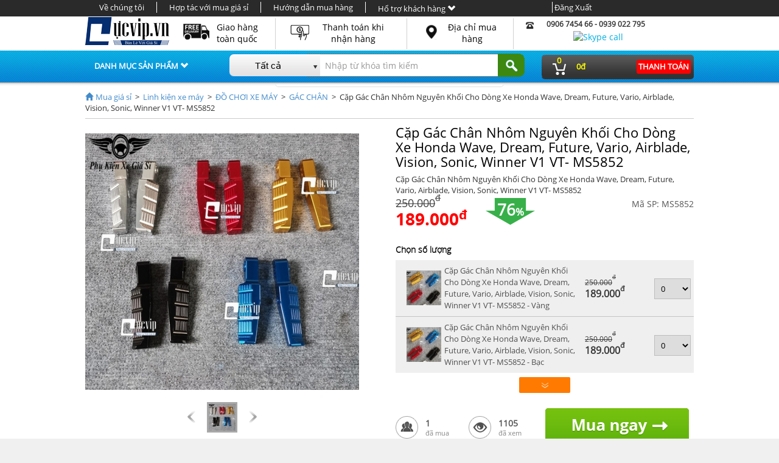

--- FILE ---
content_type: text/html
request_url: http://cucvip.vn/san-pham/cap-gac-chan-nhom-nguyen-khoi-cho-dong-xe-honda-wave-dream-future-vario-airblade-vision-sonic-winner-v1-vt-ms5852/6439.html
body_size: 19579
content:

<!DOCTYPE html>
<html>
<head>
<base href="http://cucvip.vn/"  />
<meta name="author" content="Nguyen Xuan Sanh [sanhpotter@gmail.com]" />
<meta http-equiv="Content-Type" content="text/html; charset=utf-8" />
 <link rel="shortcut icon" title="SELFHTML Icon" type="image/x-icon" href="images/logo1.png" />

<title>Cặp Gác Chân Nhôm Nguyên Khối Cho Dòng Xe Honda Wave, Dream, Future, Vario, Airblade, Vision, Sonic, Winner V1 VT- MS5852 | Cực Vip</title>
<meta name="keywords" content="Cặp Gác Chân Nhôm Nguyên Khối Cho Dòng Xe Honda Wave, Dream, Future, Vario, Airblade, Vision, Sonic, Winner V1 VT- MS5852" />
<meta name="description" content="" />
 <meta name="viewport" content="width=device-width, initial-scale=1.0">
    <!-- Bootstrap -->
    <link href="css/bootstrap.css" rel="stylesheet">
    <link rel="stylesheet" href="css/style.css?v=1">
 
            <link rel="stylesheet" href="css/detail.css">
        <link rel="canonical" href="san-pham/cap-gac-chan-nhom-nguyen-khoi-cho-dong-xe-honda-wave-dream-future-vario-airblade-vision-sonic-winner-v1-vt-ms5852/6439.html"/>
			<meta property="og:image" content="upload/sanpham/170557731650.jpg" />
			<meta property="og:image:type" content="image/jpeg">
<meta property="og:image:width" content="154">
<meta property="og:image:height" content="154">
			<meta property="og:site_name" content="Mua Giá Sỉ" />
			<meta property="og:type" content="article" />
			<meta property="og:url" content="san-pham/cap-gac-chan-nhom-nguyen-khoi-cho-dong-xe-honda-wave-dream-future-vario-airblade-vision-sonic-winner-v1-vt-ms5852/6439.html" />
			<meta property="og:title" content="Cặp Gác Chân Nhôm Nguyên Khối Cho Dòng Xe Honda Wave, Dream, Future, Vario, Airblade, Vision, Sonic, Winner V1 VT- MS5852" />
        
    <script src="js/jquery-1.7.2.min.js"></script>
    <script type="text/javascript">
    	$(document).ready(function(e) {
            $('.ptn_logout').click(function(){
				id=1;
				$.ajax({
					url:"ajax_user.php",
					type:"post",
					data:"logout="+id,
					async:true,
					success:function(result){
						$(".logout_main").html(result);
							}
						});
						
					setTimeout(function(){$(location).attr('href', 'index.html');},1000);
				});
        });
    </script>
    
    
    
     <!--select-->
  
  <link href="css/jquery.selectbox.css" type="text/css" rel="stylesheet" />
	<script type="text/javascript" src="js/jquery.selectbox-0.2.js"></script>
		
		<script>
$(document).ready(function(){

$(".sbHolder").selectbox();

$("#sbHolder1").selectbox();

});
</script>
  <!--end select-->
  
  <script>
$(document).ready(function(){
	// hide #back-top first
	$("#back-top").hide();
	// fade in #back-top
	$(function () {
		$(window).scroll(function () {
			if ($(this).scrollTop() > 100) {
				$('#back-top').fadeIn();
				// check header;
				//alert($(this).scrollTop());
				if($(this).scrollTop()>5){
					$('.main_top1').addClass('cls_hearder1');
					$('#divAdLeft').addClass('panerlefttop');
					$('#divAdRight').addClass('panerlefttop');
					}
				
			} else {
				$('#back-top').fadeOut();
				// check hader
				if($(this).scrollTop()<10){
					$('.main_top1').removeClass('cls_hearder1');
					$('#divAdLeft').removeClass('panerlefttop');
					$('#divAdRight').removeClass('panerlefttop');
					}
				
			}
		});
		// scroll body to 0px on click
		$('#back-top a').click(function () {
			$('body,html').animate({
				scrollTop: 0
			}, 600);
			return false;
		});
	});
});
</script>
	
</head>
<body>
 	<div class="main_top1" style="z-index:99999 !important; position:fixed !important">
    	
<style>
.list_product ul li:nth-child(1) .list_product_item { background:#fff url(upload/sanpham/088890906734.jpg) right bottom no-repeat !important}
.list_product ul li:nth-child(2) .list_product_item { background:#fff url(upload/sanpham/213350133435.png) right bottom no-repeat !important}
.list_product ul li:nth-child(3) .list_product_item { background:#fff url(upload/sanpham/607668694184.png) right bottom no-repeat !important}
.list_product ul li:nth-child(4) .list_product_item { background:#fff url(upload/sanpham/444597188322.jpg) right bottom no-repeat !important}
.list_product ul li:nth-child(5) .list_product_item { background:#fff url(upload/sanpham/026459594349.jpg) right bottom no-repeat !important}
.list_product ul li:nth-child(6) .list_product_item { background:#fff url(upload/sanpham/920797672691.jpg) right bottom no-repeat !important}
.list_product ul li:nth-child(7) .list_product_item { background:#fff url(upload/sanpham/589185977595.png) right bottom no-repeat !important}
.list_product ul li:nth-child(8) .list_product_item { background:#fff url(upload/sanpham/097605747256.jpg) right bottom no-repeat !important}
.list_product ul li:nth-child(9) .list_product_item { background:#fff url(upload/sanpham/878518563610.jpg) right bottom no-repeat !important}
.list_product ul li:nth-child(10) .list_product_item { background:#fff url(upload/sanpham/893804122997.jpg) right bottom no-repeat !important}
</style>


<script type="text/javascript">
$(document).ready(function(e) {
    $('#ptn_seach').click(function(){
		$('#frmtimkiem').submit();
		});
});
	
</script>
<div class="waper_top"> 
        	<div class="menutop">
        		<a class="link_top" href="gioi-thieu.html">Về chúng tôi</a>
                <a class="link_top" href="hop-tac.html">Hợp tác với mua giá sỉ</a>
                <a class="link_top" href="huong-dan.html">Hướng dẫn mua hàng</a>
                 <div class="btn-group">
                <a  data-toggle="dropdown" class="link_top dropdown-toggle">Hổ trợ khách hàng
                 <i class="glyphicon glyphicon-chevron-down"></i></a>
                  <ul class="dropdown-menu">
                  	 
                   <li role="presentation" class="presentation"><span class="diachi_top"><b>Địa chỉ:</b> 63 Tùng Thiện Vương , Phường 11 , Quận 8 , TP.HCM<p>
  <b>Email:</b>damquanhuy83@gmail.com</p>
</span></li>
                    <li role="presentation" class="divider"></li>
                    <li role="presentation" class="presentation"><span class="hotline">0906 7454 66  <br />
  0939 022 795</span></li>
                     <li></li>
                      
                  </ul>
                </div>
                                  <div class="main_reg">
                  	<a class="first info_user_name" href="thong-tin-thanh-vien.html"></a>
                    <span class="ptn_logout">Đăng Xuất</span>
                     </div>
                                 </div>
            <div class="center_main_top">
                <a class="logo" href="./"><img src="images/logo.png" alt="Cucvip"></a>
                <div class="suport_top">
                    <div class="support_item" style="width:138px"><img src="images/icon_giaohang.png" alt="Cucvip">
                        <a href="huong-dan.html">Giao hàng toàn quốc</a>
                    </div>
                    <div class="support_item"  style="width:216px">
                        <img src="images/icon_thanhtoan.png" alt="Cucvip">
                        <a href="huong-dan.html">Thanh toán khi nhận hàng</a>
                    </div>
                    <div class="support_item"  style="width:134px">
                        <img src="images/icon_adress.png" alt="Cucvip"/>
                        <a style="color:#000; font-size:14px" href="ban-do.html" >Địa chỉ mua hàng</a>
                    </div>
                    <div class="support_item hotro_yahoo" style="width: 216px; padding: 0px; border-right: medium none; margin-left: 18px;">
                        <div class="hotline"><img src="images/icon_phone.png" alt="Cucvip">
                            <b style="font-size:12px">0906 7454 66 - 0939 022 795</b></div>
                        <ul class="suport_online yahoo_online">
                            <li><a href="ymsgr:sendIM?cucvipvn">
                                    <img alt="" src="http://opi.yahoo.com/online?u=cucvipvn&amp;m=g&amp;t=1" alt="Cucvip">
                                </a></li>
                            <li>

                                <a href="skype:cucvip?call">
                                    <img src="http://www.skypeassets.com/i/scom/images/skype-buttons/callbutton_24px.png" alt="Skype call" role="Button" alt="Cucvip">
                                </a></li>

                        </ul>
                    </div>

                    
                </div>

            </div>
            <div class="main_search">
            <div class="list_product_header"><span class="title_list" style="margin-left: 15px">Danh mục sản phẩm <i class="glyphicon glyphicon-chevron-down"></i></span>
            


<div class="list_product list_product_header_item">
        	<ul>
            	<li><a href="#"><i class="icon glyphicon glyphicon-star"></i>Top giá sỉ (4916 )</a></li>
                 <li class="item1"><a href="san-pham/thoi-trang.html"> <i class="glyphicon icon glyphicon-user"></i><h2>Thời trang</h2> (208) <i class="glyphicon icon_list glyphicon-chevron-right"></i></a>
                 <div class="list_product_item item1_sup">
                    	
                        
                        	<ul id="sup2">
                        	<li><a href="san-pham/thoi-trang/thoi-trang-nu/
							95.html"><i class="glyphicon glyphicon-chevron-right row_list"></i><h2>THỜI TRANG NỮ</h2></a>
                            	<ul id="sup3">
                                	                                	<li><a href="san-pham/thoi-trang/thoi-trang-nu/
							gen-nit-bung/193.html"><h2>GEN NỊT BỤNG</h2></a> </li>
                                                                   	<li><a href="san-pham/thoi-trang/thoi-trang-nu/
							bikini/189.html"><h2>BIKINI</h2></a> </li>
                                                                   	<li><a href="san-pham/thoi-trang/thoi-trang-nu/
							do-bo-the-thao-nu/188.html"><h2>ĐỒ BỘ THỂ THAO NỮ</h2></a> </li>
                                                                   	<li><a href="san-pham/thoi-trang/thoi-trang-nu/
							do-bo-mac-nha/187.html"><h2>ĐỒ BỘ MẶC NHÀ</h2></a> </li>
                                                                   	<li><a href="san-pham/thoi-trang/thoi-trang-nu/
							vay-ngu-sexy/183.html"><h2>VÁY NGỦ SEXY</h2></a> </li>
                                                                   	<li><a href="san-pham/thoi-trang/thoi-trang-nu/
							vay-ngu-hoat-hinh/182.html"><h2>VÁY NGỦ HOẠT HÌNH</h2></a> </li>
                                                                   	<li><a href="san-pham/thoi-trang/thoi-trang-nu/
							ao-khoac-nu/181.html"><h2>ÁO KHOÁC NỮ</h2></a> </li>
                                                                   	<li><a href="san-pham/thoi-trang/thoi-trang-nu/
							quan-do-lot-nu/179.html"><h2>QUẦN - ĐỒ LÓT NỮ</h2></a> </li>
                                                                   	<li><a href="san-pham/thoi-trang/thoi-trang-nu/
							dam-cong-so-da-tiec/178.html"><h2>ĐẦM CÔNG SỞ - DẠ TIỆC</h2></a> </li>
                                                                     
                                </ul>
                            </li></ul>
                            <ul id="sup2">
                        	<li><a href="san-pham/thoi-trang/thoi-trang-nam/
							79.html"><i class="glyphicon glyphicon-chevron-right row_list"></i><h2>THỜI TRANG NAM</h2></a>
                            	<ul id="sup3">
                                	                                	<li><a href="san-pham/thoi-trang/thoi-trang-nam/
							ao-thun-so-mi/185.html"><h2>ÁO THUN - SƠ MI</h2></a> </li>
                                                                   	<li><a href="san-pham/thoi-trang/thoi-trang-nam/
							do-lot-nam/127.html"><h2>ĐỒ LÓT NAM</h2></a> </li>
                                                                   	<li><a href="san-pham/thoi-trang/thoi-trang-nam/
							ao-khoac-nam/126.html"><h2>ÁO KHOÁC NAM</h2></a> </li>
                                                                     
                                </ul>
                            </li></ul>
                                                    	
                        
                      
                        
                        
                     
                       <div class="clr"></div>
                    </div>
                 
                 
                 </li>
                <li class="item1"><a href="san-pham/hitech-cong-nghe.html"> <i class="glyphicon icon glyphicon-phone"></i><h2>Hitech - công nghệ</h2>  (7)<i class="glyphicon icon_list glyphicon-chevron-right"></i></a>
                	<div class="list_product_item item1_sup">
                    	
                        
                        	<ul id="sup2">
                        	<li><a href="san-pham/hitech-cong-nghe/phu-kien-laptop/
							136.html"><i class="glyphicon glyphicon-chevron-right row_list"></i><h2>PHỤ KIỆN LAPTOP</h2></a>
                            	<ul id="sup3">
                                	                                	<li><a href="san-pham/hitech-cong-nghe/phu-kien-laptop/
							de-tan-nhiet/174.html"><h2>ĐẾ TẢN NHIỆT</h2></a> </li>
                                                                   	<li><a href="san-pham/hitech-cong-nghe/phu-kien-laptop/
							chuot-ban-phim/144.html"><h2>CHUỘT - BÀN PHÍM</h2></a> </li>
                                                                     
                                </ul>
                            </li></ul>
                            <ul id="sup2">
                        	<li><a href="san-pham/hitech-cong-nghe/giai-tri-nghe-nhin/
							135.html"><i class="glyphicon glyphicon-chevron-right row_list"></i><h2>GIẢI TRÍ NGHE NHÌN</h2></a>
                            	<ul id="sup3">
                                	                                	<li><a href="san-pham/hitech-cong-nghe/giai-tri-nghe-nhin/
							loa/173.html"><h2>LOA</h2></a> </li>
                                                                   	<li><a href="san-pham/hitech-cong-nghe/giai-tri-nghe-nhin/
							tai-nghe/151.html"><h2>TAI NGHE</h2></a> </li>
                                                                     
                                </ul>
                            </li></ul>
                            <ul id="sup2">
                        	<li><a href="san-pham/hitech-cong-nghe/phu-kien-dien-thoai/
							134.html"><i class="glyphicon glyphicon-chevron-right row_list"></i><h2>PHỤ KIỆN ĐIỆN THOẠI</h2></a>
                            	<ul id="sup3">
                                	                                	<li><a href="san-pham/hitech-cong-nghe/phu-kien-dien-thoai/
							day-cap/156.html"><h2>DÂY CÁP</h2></a> </li>
                                                                   	<li><a href="san-pham/hitech-cong-nghe/phu-kien-dien-thoai/
							kinh-cuong-luc/155.html"><h2>KÍNH CƯỜNG LỰC</h2></a> </li>
                                                                   	<li><a href="san-pham/hitech-cong-nghe/phu-kien-dien-thoai/
							pin-sac-du-phong/154.html"><h2>PIN SẠC DỰ PHÒNG</h2></a> </li>
                                                                   	<li><a href="san-pham/hitech-cong-nghe/phu-kien-dien-thoai/
							phu-kien-khac/153.html"><h2>PHỤ KIỆN KHÁC</h2></a> </li>
                                                                     
                                </ul>
                            </li></ul>
                                                    	
                        
                      
                        
                        
                     
                       <div class="clr"></div>
                    </div>
                
                </li>
                <li class="item1"><a href="san-pham/lam-dep-suc-khoe.html"><i class=" icon glyphicon glyphicon-heart"></i><h2>Làm đẹp - sức khỏe</h2> (1)<i class="glyphicon icon_list glyphicon-chevron-right"></i> </a>
                	
                    <div class="list_product_item item1_sup">
                    	
                        
                        	<ul id="sup2">
                        	<li><a href="san-pham/lam-dep-suc-khoe/my-pham-lam-dep/
							138.html"><i class="glyphicon glyphicon-chevron-right row_list"></i><h2>MỸ PHẨM - LÀM ĐẸP</h2></a>
                            	<ul id="sup3">
                                	                                	<li><a href="san-pham/lam-dep-suc-khoe/my-pham-lam-dep/
							trang-diem/172.html"><h2>TRANG ĐIỂM</h2></a> </li>
                                                                   	<li><a href="san-pham/lam-dep-suc-khoe/my-pham-lam-dep/
							sua-bun-tam/171.html"><h2>SỮA - BÙN TẮM</h2></a> </li>
                                                                   	<li><a href="san-pham/lam-dep-suc-khoe/my-pham-lam-dep/
							kem-mat-na-tinh-dau/170.html"><h2>KEM - MẶT NẠ - TINH DẦU</h2></a> </li>
                                                                   	<li><a href="san-pham/lam-dep-suc-khoe/my-pham-lam-dep/
							dung-cu-lam-dep/169.html"><h2>DỤNG CỤ LÀM ĐẸP</h2></a> </li>
                                                                     
                                </ul>
                            </li></ul>
                            <ul id="sup2">
                        	<li><a href="san-pham/lam-dep-suc-khoe/suc-khoe/
							137.html"><i class="glyphicon glyphicon-chevron-right row_list"></i><h2>SỨC KHỎE</h2></a>
                            	<ul id="sup3">
                                	                                	<li><a href="san-pham/lam-dep-suc-khoe/suc-khoe/
							sinh-ly/177.html"><h2>SINH LÝ</h2></a> </li>
                                                                   	<li><a href="san-pham/lam-dep-suc-khoe/suc-khoe/
							may-massage/167.html"><h2>MÁY MASSAGE</h2></a> </li>
                                                                   	<li><a href="san-pham/lam-dep-suc-khoe/suc-khoe/
							khac/165.html"><h2>KHÁC</h2></a> </li>
                                                                     
                                </ul>
                            </li></ul>
                            <ul id="sup2">
                        	<li><a href="san-pham/lam-dep-suc-khoe/nuoc-hoa/
							72.html"><i class="glyphicon glyphicon-chevron-right row_list"></i><h2>NƯỚC HOA</h2></a>
                            	<ul id="sup3">
                                	                                	<li><a href="san-pham/lam-dep-suc-khoe/nuoc-hoa/
							nuoc-hoa-nu/142.html"><h2>NƯỚC HOA NỮ</h2></a> </li>
                                                                   	<li><a href="san-pham/lam-dep-suc-khoe/nuoc-hoa/
							nuoc-hoa-nam/141.html"><h2>NƯỚC HOA NAM</h2></a> </li>
                                                                     
                                </ul>
                            </li></ul>
                                                    	
                        
                      
                        
                        
                     
                       <div class="clr"></div>
                    </div>
                
                </li>
                <li class="item1"><a href="san-pham/phu-kien-thoi-trang.html"><i class="glyphicon icon glyphicon-tag"></i><h2>Phụ kiện thời trang</h2>  (20) <i class="glyphicon icon_list glyphicon-chevron-right"></i></a>
                	 <div class="list_product_item item1_sup">
                    	
                        
                        	<ul id="sup2">
                        	<li><a href="san-pham/phu-kien-thoi-trang/mat-kinh/
							146.html"><i class="glyphicon glyphicon-chevron-right row_list"></i><h2>MẮT KÍNH</h2></a>
                            	<ul id="sup3">
                                	                                	<li><a href="san-pham/phu-kien-thoi-trang/mat-kinh/
							mat-kinh-nu/191.html"><h2>MẮT KÍNH NỮ</h2></a> </li>
                                                                   	<li><a href="san-pham/phu-kien-thoi-trang/mat-kinh/
							mat-kinh-nam/190.html"><h2>MẮT KÍNH NAM</h2></a> </li>
                                                                     
                                </ul>
                            </li></ul>
                            <ul id="sup2">
                        	<li><a href="san-pham/phu-kien-thoi-trang/tui-xach-vi/
							124.html"><i class="glyphicon glyphicon-chevron-right row_list"></i><h2>TÚI XÁCH - VÍ</h2></a>
                            	<ul id="sup3">
                                	                                	<li><a href="san-pham/phu-kien-thoi-trang/tui-xach-vi/
							balo/175.html"><h2>BALÔ</h2></a> </li>
                                                                   	<li><a href="san-pham/phu-kien-thoi-trang/tui-xach-vi/
							vi-nu/139.html"><h2>VÍ NỮ </h2></a> </li>
                                                                   	<li><a href="san-pham/phu-kien-thoi-trang/tui-xach-vi/
							vi-nam/138.html"><h2>VÍ NAM</h2></a> </li>
                                                                   	<li><a href="san-pham/phu-kien-thoi-trang/tui-xach-vi/
							tui-xach-nu/137.html"><h2>TÚI XÁCH NỮ</h2></a> </li>
                                                                   	<li><a href="san-pham/phu-kien-thoi-trang/tui-xach-vi/
							tui-ipad-deo-cheo/136.html"><h2>TÚI IPAD - ĐEO CHÉO</h2></a> </li>
                                                                     
                                </ul>
                            </li></ul>
                            <ul id="sup2">
                        	<li><a href="san-pham/phu-kien-thoi-trang/that-lung/
							123.html"><i class="glyphicon glyphicon-chevron-right row_list"></i><h2>THẮT LƯNG </h2></a>
                            	<ul id="sup3">
                                	                                	<li><a href="san-pham/phu-kien-thoi-trang/that-lung/
							that-lung-nu/164.html"><h2>THẮT LƯNG NỮ </h2></a> </li>
                                                                   	<li><a href="san-pham/phu-kien-thoi-trang/that-lung/
							that-lung-nam/159.html"><h2>THẮT LƯNG NAM</h2></a> </li>
                                                                     
                                </ul>
                            </li></ul>
                            <ul id="sup2">
                        	<li><a href="san-pham/phu-kien-thoi-trang/dong-ho/
							122.html"><i class="glyphicon glyphicon-chevron-right row_list"></i><h2>ĐỒNG HỒ</h2></a>
                            	<ul id="sup3">
                                	                                	<li><a href="san-pham/phu-kien-thoi-trang/dong-ho/
							dong-ho/163.html"><h2>ĐỒNG HỒ</h2></a> </li>
                                                                   	<li><a href="san-pham/phu-kien-thoi-trang/dong-ho/
							dong-ho-led/140.html"><h2>ĐỒNG HỒ LED</h2></a> </li>
                                                                     
                                </ul>
                            </li></ul>
                            <ul id="sup2">
                        	<li><a href="san-pham/phu-kien-thoi-trang/giay-dep/
							121.html"><i class="glyphicon glyphicon-chevron-right row_list"></i><h2>GIẦY DÉP</h2></a>
                            	<ul id="sup3">
                                	                                	<li><a href="san-pham/phu-kien-thoi-trang/giay-dep/
							dep-nu/192.html"><h2>DÉP NỮ</h2></a> </li>
                                                                   	<li><a href="san-pham/phu-kien-thoi-trang/giay-dep/
							dep-nam/160.html"><h2>DÉP NAM</h2></a> </li>
                                                                     
                                </ul>
                            </li></ul>
                            <ul id="sup2">
                        	<li><a href="san-pham/phu-kien-thoi-trang/trang-suc/
							120.html"><i class="glyphicon glyphicon-chevron-right row_list"></i><h2>TRANG SỨC</h2></a>
                            	<ul id="sup3">
                                	                                	<li><a href="san-pham/phu-kien-thoi-trang/trang-suc/
							nhan-lac-tay/176.html"><h2>NHẪN - LẮC TAY</h2></a> </li>
                                                                   	<li><a href="san-pham/phu-kien-thoi-trang/trang-suc/
							day-chuyen/162.html"><h2>DÂY CHUYỀN</h2></a> </li>
                                                                     
                                </ul>
                            </li></ul>
                                                    	
                        
                      
                        
                        
                     
                       <div class="clr"></div>
                    </div>
                
                </li>
                <li class="item1"><a href="san-pham/me-va-be.html"><i class="icon glyphicon glyphicon-star-empty"></i><h2>Mẹ và bé</h2>  (1)<i class="glyphicon icon_list glyphicon-chevron-right"></i></a>
                	 <div class="list_product_item item1_sup">
                    	
                        
                        	<ul id="sup2">
                        	<li><a href="san-pham/me-va-be/quan-ao-tre-em/
							142.html"><i class="glyphicon glyphicon-chevron-right row_list"></i><h2>QUẦN ÁO TRẺ EM</h2></a>
                            	<ul id="sup3">
                                	                                  
                                </ul>
                            </li></ul>
                            <ul id="sup2">
                        	<li><a href="san-pham/me-va-be/do-dung-cho-be/
							141.html"><i class="glyphicon glyphicon-chevron-right row_list"></i><h2>ĐỒ DÙNG CHO BÉ</h2></a>
                            	<ul id="sup3">
                                	                                  
                                </ul>
                            </li></ul>
                            <ul id="sup2">
                        	<li><a href="san-pham/me-va-be/do-choi/
							139.html"><i class="glyphicon glyphicon-chevron-right row_list"></i><h2>ĐỒ CHƠI</h2></a>
                            	<ul id="sup3">
                                	                                  
                                </ul>
                            </li></ul>
                                                    	
                        
                      
                        
                        
                     
                       <div class="clr"></div>
                    </div>
                </li>
                <li class="item1"><a href="san-pham/san-pham-gia-dung.html"><i class="glyphicon icon glyphicon-home"></i><h2>Sản phẩm gia dụng</h2>  (8) <i class="glyphicon icon_list glyphicon-chevron-right"></i></a>
                	<div class="list_product_item item1_sup">
                    	
                        
                        	<ul id="sup2">
                        	<li><a href="san-pham/san-pham-gia-dung/do-dung-nha-bep/
							133.html"><i class="glyphicon glyphicon-chevron-right row_list"></i><h2>ĐỒ DÙNG NHÀ BẾP</h2></a>
                            	<ul id="sup3">
                                	                                  
                                </ul>
                            </li></ul>
                            <ul id="sup2">
                        	<li><a href="san-pham/san-pham-gia-dung/do-dung-gia-dinh/
							132.html"><i class="glyphicon glyphicon-chevron-right row_list"></i><h2>ĐỒ DÙNG GIA ĐÌNH</h2></a>
                            	<ul id="sup3">
                                	                                  
                                </ul>
                            </li></ul>
                            <ul id="sup2">
                        	<li><a href="san-pham/san-pham-gia-dung/dien-gia-dung/
							131.html"><i class="glyphicon glyphicon-chevron-right row_list"></i><h2>ĐIỆN GIA DỤNG</h2></a>
                            	<ul id="sup3">
                                	                                  
                                </ul>
                            </li></ul>
                            <ul id="sup2">
                        	<li><a href="san-pham/san-pham-gia-dung/trang-tri-nha-cua/
							130.html"><i class="glyphicon glyphicon-chevron-right row_list"></i><h2>TRANG TRÍ NHÀ CỬA</h2></a>
                            	<ul id="sup3">
                                	                                	<li><a href="san-pham/san-pham-gia-dung/trang-tri-nha-cua/
							vat-pham-phong-thuy/158.html"><h2>VẬT PHẨM PHONG THỦY</h2></a> </li>
                                                                   	<li><a href="san-pham/san-pham-gia-dung/trang-tri-nha-cua/
							rem-cua/157.html"><h2>RÈM CỬA</h2></a> </li>
                                                                     
                                </ul>
                            </li></ul>
                                                    	
                        
                      
                        
                        
                     
                       <div class="clr"></div>
                    </div>
                
                </li>
                <li class="item1"><a href="san-pham/linh-kien-xe-may.html"><i class="glyphicon icon glyphicon-briefcase"></i><h2>Linh kiện xe máy</h2>  (4671) <i class="glyphicon icon_list glyphicon-chevron-right"></i></a>
                	<div class="list_product_item item1_sup">
                    	
                        
                        	<ul id="sup2">
                        	<li><a href="san-pham/linh-kien-xe-may/do-choi-xe-may/
							113.html"><i class="glyphicon glyphicon-chevron-right row_list"></i><h2>ĐỒ CHƠI XE MÁY</h2></a>
                            	<ul id="sup3">
                                	                                	<li><a href="san-pham/linh-kien-xe-may/do-choi-xe-may/
							tem-titan/208.html"><h2>TEM TITAN</h2></a> </li>
                                                                   	<li><a href="san-pham/linh-kien-xe-may/do-choi-xe-may/
							oc-titan-gr5/207.html"><h2>ỐC TITAN GR5</h2></a> </li>
                                                                   	<li><a href="san-pham/linh-kien-xe-may/do-choi-xe-may/
							oc-salaya/206.html"><h2>ỐC SALAYA</h2></a> </li>
                                                                   	<li><a href="san-pham/linh-kien-xe-may/do-choi-xe-may/
							dau-nhot-xe/205.html"><h2>DẦU NHỚT XE</h2></a> </li>
                                                                   	<li><a href="san-pham/linh-kien-xe-may/do-choi-xe-may/
							de-chan-bun/204.html"><h2>DÈ CHẮN BÙN</h2></a> </li>
                                                                   	<li><a href="san-pham/linh-kien-xe-may/do-choi-xe-may/
							gac-chan/203.html"><h2>GÁC CHÂN</h2></a> </li>
                                                                   	<li><a href="san-pham/linh-kien-xe-may/do-choi-xe-may/
							baga/202.html"><h2>BAGA</h2></a> </li>
                                                                   	<li><a href="san-pham/linh-kien-xe-may/do-choi-xe-may/
							op-po/201.html"><h2>ỐP PÔ</h2></a> </li>
                                                                   	<li><a href="san-pham/linh-kien-xe-may/do-choi-xe-may/
							bang-ten-titanium/200.html"><h2>BẢNG TÊN TITANIUM</h2></a> </li>
                                                                   	<li><a href="san-pham/linh-kien-xe-may/do-choi-xe-may/
							khoa-xe-may/199.html"><h2>KHÓA XE MÁY</h2></a> </li>
                                                                   	<li><a href="san-pham/linh-kien-xe-may/do-choi-xe-may/
							che-ket-nuoc/198.html"><h2>CHE KÉT NƯỚC</h2></a> </li>
                                                                   	<li><a href="san-pham/linh-kien-xe-may/do-choi-xe-may/
							tham-xe-may/197.html"><h2>THẢM XE MÁY</h2></a> </li>
                                                                   	<li><a href="san-pham/linh-kien-xe-may/do-choi-xe-may/
							ro-xe-may/196.html"><h2>RỔ XE MÁY</h2></a> </li>
                                                                   	<li><a href="san-pham/linh-kien-xe-may/do-choi-xe-may/
							phu-kien-khac/195.html"><h2>PHỤ KIỆN KHÁC</h2></a> </li>
                                                                     
                                </ul>
                            </li></ul>
                                                    	
                        
                      
                        
                        
                     
                       <div class="clr"></div>
                    </div>
                </li>
                <li class="item1"><a href="san-pham/thuc-pham-giai-tri.html"><i class=" icon glyphicon glyphicon-cutlery"></i><h2>Thực phẩm giải trí</h2>  (0) <i class="glyphicon icon_list glyphicon-chevron-right"></i></a>
                	<div class="list_product_item item1_sup">
                    	
                        
                        	                        	
                        
                      
                        
                        
                     
                       <div class="clr"></div>
                    </div>
                </li>
                <li class="item1"><a href="san-pham/san-pham-khac.html"><i class=" icon glyphicon glyphicon-comment"></i><h2>Sản phẩm khác</h2>  (0) <i class="glyphicon icon_list glyphicon-chevron-right"></i></a>
                
                	<div class="list_product_item item1_sup">
                    	
                        
                        	                        	
                        
                      
                        
                        
                     
                       <div class="clr"></div>
                    </div>
                </li>
               
            </ul>
           
        </div>            </div>
            
                <div class="search">
                	<div class="row search_control">
                      <div class="col-lg-6 col_lg_c" style="float:left">
                        <div class="input-group">
                        <form name="timkiem" id="frmtimkiem" action="tim-kiem" method="get">
                          <div class="input-group-btn">
                            <select id="timkiem" name="q"  onchange="" class="sbHolder">
						<option  selected="selected" style="text-align:center" value="0">  Tất cả </option>
                        												 <option  value="19">Top giá sỉ</option>
                                     									 <option  value="17">Thời Trang</option>
                                     									 <option  value="16">Hitech - Công nghệ</option>
                                     									 <option  value="15">Làm đẹp - sức khỏe</option>
                                     									 <option  value="14">Phụ kiên thời trang</option>
                                     									 <option  value="20">Mẹ và bé</option>
                                     									 <option  value="21">Sản phẩm gia dụng</option>
                                     									 <option  value="22">Linh kiện xe máy</option>
                                     									 <option  value="23">Thực phẩm giải trí</option>
                                     									 <option  value="24">Sản phẩm khác</option>
                                                                                    
                                       </select>
                          </div><!-- /btn-group -->
                          <input type="text" name="keyword" class="form-control search_header" placeholder="Nhập từ khóa tìm kiếm">
                          
                          </form>
                            
                        </div><!-- /input-group -->
                       
                      </div><!-- /.col-lg-6 -->
  						 <img id="ptn_seach" src="images/icon_search.png" style="float:left" alt="Cucvip">
					</div>
                    <!-- /.row -->
                    
                </div>
                <div class="main_cart_pro">
                <div class="add_cart">
                    <a href="gio-hang.html"><span class="tongsoluong">0</span></a>
                    <span class="tongtien">0đ</span>
                    <a href="gio-hang.html"><span class="label label-success ptn_thanhtoan">Thanh toán</span></a>
                    
                </div>
                </div>
            </div>
       </div>       	
        <div class="clr"></div>
    </div>
    <div class="index_middle">
    <div class="container">
        <p class="breadcumb1">
            <span itemtype="http://data-vocabulary.org/Breadcrumb" itemscope="">
                <a itemprop="url" href="/" rel="nofollow" class="home"><i class="glyphicon glyphicon-home" style="margin-right: 4px"></i><span itemprop="title">Mua giá sỉ</span></a>
            </span>&nbsp;&gt;&nbsp;
            <span itemtype="http://data-vocabulary.org/Breadcrumb" itemscope="">
                            <span itemtype="http://data-vocabulary.org/Breadcrumb" itemscope="">
                <a itemprop="url" href="san-pham/linh-kien-xe-may.html" rel="nofollow" class="home"><span itemprop="title">Linh kiện xe máy</span></a>
            </span>&nbsp;&gt;&nbsp;            <span itemtype="http://data-vocabulary.org/Breadcrumb" itemscope="">
                <a itemprop="url" href="san-pham/linh-kien-xe-may/do-choi-xe-may/113.html" rel="nofollow" class="home"><span itemprop="title">ĐỒ CHƠI XE MÁY</span></a>
            </span>&nbsp;&gt;&nbsp;            <span itemtype="http://data-vocabulary.org/Breadcrumb" itemscope="">
                <a itemprop="url" href="san-pham/linh-kien-xe-may/do-choi-xe-may/gac-chan/203.html" rel="nofollow" class="home"><span itemprop="title">GÁC CHÂN</span></a>
            </span>&nbsp;&gt;&nbsp;            <span class="active">Cặp Gác Chân Nhôm Nguyên Khối Cho Dòng Xe Honda Wave, Dream, Future, Vario, Airblade, Vision, Sonic, Winner V1 VT- MS5852</span>
        </p>
        <div class="row">
            <div class="columm col_6">
                <div id="jslidernews1" class="lof-slidecontent" style="width:450px; height:508px;">
                    <div class="preload"><div></div></div>
                    <!-- MAIN CONTENT --> 
                    <div class="main-slider-content" style="width:450px; height:450px;">
                        <ul class="sliders-wrap-inner">
                                                            <li><img  src="timthumb.php?src=upload/hinhanh/66281514070.jpg&w=450&h=450&a=t&zc=2" alt="Cặp Gác Chân Nhôm Nguyên Khối Cho Dòng Xe Honda Wave, Dream, Future, Vario, Airblade, Vision, Sonic, Winner V1 VT- MS5852"  border="0" /></li>
                                                    </ul>  	
                    </div>
                    <!-- END MAIN CONTENT --> 
                    <!-- NAVIGATOR -->
                    <div class="navigator-content">
                        <div class="button-next"></div>
                        <div class="navigator-wrapper">
                            <ul class="navigator-wrap-inner">
                                                                    <li><img  src="timthumb.php?src=upload/hinhanh/66281514070.jpg&w=44&h=44&a=t&zc=1" alt="Cặp Gác Chân Nhôm Nguyên Khối Cho Dòng Xe Honda Wave, Dream, Future, Vario, Airblade, Vision, Sonic, Winner V1 VT- MS5852"  border="0" /></li>
                                                            </ul>
                        </div>
                        <div  class="button-previous"></div>
                    </div> 
                </div>
            </div>
            <div class="columm col_6">
                <div class="detail_co">
                    <h1 class="deal_detail_name">Cặp Gác Chân Nhôm Nguyên Khối Cho Dòng Xe Honda Wave, Dream, Future, Vario, Airblade, Vision, Sonic, Winner V1 VT- MS5852</h1>
                    <div class="divShare addthis_toolbox addthis_default_style">
                        <a class="addthis_button_facebook_like" fb:like:layout="button_count"></a>
                        <a class="addthis_button_tweet"></a>
                        <a class="addthis_button_google_plusone" g:plusone:size="medium"></a>
                        <a class="share_link addthis_counter addthis_pill_style" style="float:right;"></a>
                    </div>
                    <div class="deal_detail_name_long">Cặp Gác Chân Nhôm Nguyên Khối Cho Dòng Xe Honda Wave, Dream, Future, Vario, Airblade, Vision, Sonic, Winner V1 VT- MS5852</div>
                    <div class="detail_bar">
                        <p class="bg_price">
                            <span class="detail_trueprice" id="detail_trueprice">250.000<sub>đ</sub></span><br>
                            <span class="detail_price" id="price">189.000<sub>đ</sub></span>
                        </p>
                        <p class="detail_precent">76<span>%</span></p>
                        <div class="likeface">
                            Mã SP: MS5852                        </div>
                        <br class="clean">
                    </div>

                    <span class="text_note">Chọn số lượng</span>
                    <div class="bg_detail">
                        <div class="detail_listcart">
                            <table border="0" cellspacing="0" cellpadding="0" class="shopping_cart_detail">
                                <tbody>
                                                                                <tr>
                                                <td width="51" valign="top" align="right" class="left_col"><a href="javascript:void(0);" onclick=""><img width="45" height="45" src="timthumb.php?src=upload/sanpham/170557731650.jpg&w=57&h=57&a=t&zc=1" alt="ing"></a></td><td width="195" valign="top" class="name_book"><a href="javascript:void(0);" onclick="">Cặp Gác Chân Nhôm Nguyên Khối Cho Dòng Xe Honda Wave, Dream, Future, Vario, Airblade, Vision, Sonic, Winner V1 VT- MS5852 - Vàng</a></td><td width="86" valign="top" align="right" class="bg_price"><span class="book_true_price">250.000<sub>đ</sub></span><br><span class="book_price">189.000<sub>đ</sub></span></td><td width="48" valign="top" align="right">
                                                    <select  class="select_number"  data-color="- Vàng">
                                                        <option  value="0">0</option>                                                            <option  value="1">1</option>
                                                                                                                    <option  value="2">2</option>
                                                                                                                    <option  value="3">3</option>
                                                                                                                    <option  value="4">4</option>
                                                                                                                    <option  value="5">5</option>
                                                                                                                    <option  value="6">6</option>
                                                                                                                    <option  value="7">7</option>
                                                                                                                    <option  value="8">8</option>
                                                                                                                    <option  value="9">9</option>
                                                                                                                    <option  value="10">10</option>
                                                                                                                    <option  value="11">11</option>
                                                                                                                    <option  value="12">12</option>
                                                                                                                    <option  value="13">13</option>
                                                                                                                    <option  value="14">14</option>
                                                                                                                    <option  value="15">15</option>
                                                                                                                    <option  value="16">16</option>
                                                                                                                    <option  value="17">17</option>
                                                                                                                    <option  value="18">18</option>
                                                                                                                    <option  value="19">19</option>
                                                                                                                    <option  value="20">20</option>
                                                              
                                                    </select>
                                                </td>
                                            </tr>
                                                                                    <tr>
                                                <td width="51" valign="top" align="right" class="left_col"><a href="javascript:void(0);" onclick=""><img width="45" height="45" src="timthumb.php?src=upload/sanpham/170557731650.jpg&w=57&h=57&a=t&zc=1" alt="ing"></a></td><td width="195" valign="top" class="name_book"><a href="javascript:void(0);" onclick="">Cặp Gác Chân Nhôm Nguyên Khối Cho Dòng Xe Honda Wave, Dream, Future, Vario, Airblade, Vision, Sonic, Winner V1 VT- MS5852 - Bạc</a></td><td width="86" valign="top" align="right" class="bg_price"><span class="book_true_price">250.000<sub>đ</sub></span><br><span class="book_price">189.000<sub>đ</sub></span></td><td width="48" valign="top" align="right">
                                                    <select  class="select_number"  data-color="- Bạc">
                                                        <option  value="0">0</option>                                                            <option  value="1">1</option>
                                                                                                                    <option  value="2">2</option>
                                                                                                                    <option  value="3">3</option>
                                                                                                                    <option  value="4">4</option>
                                                                                                                    <option  value="5">5</option>
                                                                                                                    <option  value="6">6</option>
                                                                                                                    <option  value="7">7</option>
                                                                                                                    <option  value="8">8</option>
                                                                                                                    <option  value="9">9</option>
                                                                                                                    <option  value="10">10</option>
                                                                                                                    <option  value="11">11</option>
                                                                                                                    <option  value="12">12</option>
                                                                                                                    <option  value="13">13</option>
                                                                                                                    <option  value="14">14</option>
                                                                                                                    <option  value="15">15</option>
                                                                                                                    <option  value="16">16</option>
                                                                                                                    <option  value="17">17</option>
                                                                                                                    <option  value="18">18</option>
                                                                                                                    <option  value="19">19</option>
                                                                                                                    <option  value="20">20</option>
                                                              
                                                    </select>
                                                </td>
                                            </tr>
                                                                                    <tr>
                                                <td width="51" valign="top" align="right" class="left_col"><a href="javascript:void(0);" onclick=""><img width="45" height="45" src="timthumb.php?src=upload/sanpham/170557731650.jpg&w=57&h=57&a=t&zc=1" alt="ing"></a></td><td width="195" valign="top" class="name_book"><a href="javascript:void(0);" onclick="">Cặp Gác Chân Nhôm Nguyên Khối Cho Dòng Xe Honda Wave, Dream, Future, Vario, Airblade, Vision, Sonic, Winner V1 VT- MS5852 - Đen</a></td><td width="86" valign="top" align="right" class="bg_price"><span class="book_true_price">250.000<sub>đ</sub></span><br><span class="book_price">189.000<sub>đ</sub></span></td><td width="48" valign="top" align="right">
                                                    <select  class="select_number"  data-color="- Đen">
                                                        <option  value="0">0</option>                                                            <option  value="1">1</option>
                                                                                                                    <option  value="2">2</option>
                                                                                                                    <option  value="3">3</option>
                                                                                                                    <option  value="4">4</option>
                                                                                                                    <option  value="5">5</option>
                                                                                                                    <option  value="6">6</option>
                                                                                                                    <option  value="7">7</option>
                                                                                                                    <option  value="8">8</option>
                                                                                                                    <option  value="9">9</option>
                                                                                                                    <option  value="10">10</option>
                                                                                                                    <option  value="11">11</option>
                                                                                                                    <option  value="12">12</option>
                                                                                                                    <option  value="13">13</option>
                                                                                                                    <option  value="14">14</option>
                                                                                                                    <option  value="15">15</option>
                                                                                                                    <option  value="16">16</option>
                                                                                                                    <option  value="17">17</option>
                                                                                                                    <option  value="18">18</option>
                                                                                                                    <option  value="19">19</option>
                                                                                                                    <option  value="20">20</option>
                                                              
                                                    </select>
                                                </td>
                                            </tr>
                                                                                    <tr>
                                                <td width="51" valign="top" align="right" class="left_col"><a href="javascript:void(0);" onclick=""><img width="45" height="45" src="timthumb.php?src=upload/sanpham/170557731650.jpg&w=57&h=57&a=t&zc=1" alt="ing"></a></td><td width="195" valign="top" class="name_book"><a href="javascript:void(0);" onclick="">Cặp Gác Chân Nhôm Nguyên Khối Cho Dòng Xe Honda Wave, Dream, Future, Vario, Airblade, Vision, Sonic, Winner V1 VT- MS5852 - Đỏ </a></td><td width="86" valign="top" align="right" class="bg_price"><span class="book_true_price">250.000<sub>đ</sub></span><br><span class="book_price">189.000<sub>đ</sub></span></td><td width="48" valign="top" align="right">
                                                    <select  class="select_number"  data-color="- Đỏ ">
                                                        <option  value="0">0</option>                                                            <option  value="1">1</option>
                                                                                                                    <option  value="2">2</option>
                                                                                                                    <option  value="3">3</option>
                                                                                                                    <option  value="4">4</option>
                                                                                                                    <option  value="5">5</option>
                                                                                                                    <option  value="6">6</option>
                                                                                                                    <option  value="7">7</option>
                                                                                                                    <option  value="8">8</option>
                                                                                                                    <option  value="9">9</option>
                                                                                                                    <option  value="10">10</option>
                                                                                                                    <option  value="11">11</option>
                                                                                                                    <option  value="12">12</option>
                                                                                                                    <option  value="13">13</option>
                                                                                                                    <option  value="14">14</option>
                                                                                                                    <option  value="15">15</option>
                                                                                                                    <option  value="16">16</option>
                                                                                                                    <option  value="17">17</option>
                                                                                                                    <option  value="18">18</option>
                                                                                                                    <option  value="19">19</option>
                                                                                                                    <option  value="20">20</option>
                                                              
                                                    </select>
                                                </td>
                                            </tr>
                                                                                    <tr>
                                                <td width="51" valign="top" align="right" class="left_col"><a href="javascript:void(0);" onclick=""><img width="45" height="45" src="timthumb.php?src=upload/sanpham/170557731650.jpg&w=57&h=57&a=t&zc=1" alt="ing"></a></td><td width="195" valign="top" class="name_book"><a href="javascript:void(0);" onclick="">Cặp Gác Chân Nhôm Nguyên Khối Cho Dòng Xe Honda Wave, Dream, Future, Vario, Airblade, Vision, Sonic, Winner V1 VT- MS5852 - Xanh Dương</a></td><td width="86" valign="top" align="right" class="bg_price"><span class="book_true_price">250.000<sub>đ</sub></span><br><span class="book_price">189.000<sub>đ</sub></span></td><td width="48" valign="top" align="right">
                                                    <select  class="select_number"  data-color="- Xanh Dương">
                                                        <option  value="0">0</option>                                                            <option  value="1">1</option>
                                                                                                                    <option  value="2">2</option>
                                                                                                                    <option  value="3">3</option>
                                                                                                                    <option  value="4">4</option>
                                                                                                                    <option  value="5">5</option>
                                                                                                                    <option  value="6">6</option>
                                                                                                                    <option  value="7">7</option>
                                                                                                                    <option  value="8">8</option>
                                                                                                                    <option  value="9">9</option>
                                                                                                                    <option  value="10">10</option>
                                                                                                                    <option  value="11">11</option>
                                                                                                                    <option  value="12">12</option>
                                                                                                                    <option  value="13">13</option>
                                                                                                                    <option  value="14">14</option>
                                                                                                                    <option  value="15">15</option>
                                                                                                                    <option  value="16">16</option>
                                                                                                                    <option  value="17">17</option>
                                                                                                                    <option  value="18">18</option>
                                                                                                                    <option  value="19">19</option>
                                                                                                                    <option  value="20">20</option>
                                                              
                                                    </select>
                                                </td>
                                            </tr>
                                                                        </tbody>
                            </table>
                            <br class="clean">
                        </div>
                        <a title="Xem thêm lựa chọn khác" style="" class="view_full">
                            <img width="84" height="26" src="images/arrow_animate.gif" alt="img"></a>
                    </div>
                </div>
                <div class="panel_info clearfix">
                    <div class="panel3">
                                                <button data_id="6439" class="btn_buy_big" type="button" id="bt_order"></button>
                                            </div>
                    <p class="panel1">
                        <span class="panel_icon"></span><span class="panel_text">1</span><br>
                        <span class="panel_text1">đã mua</span>
                    </p>
                    <p class="panel2">
                        <span class="pane2_icon"></span><span class="panel_text">1105</span><br>
                        <span class="panel_text1">đã xem</span>
                    </p>
                </div>
            </div>

        </div>
        <br class="clean">
    </div>
    <div class="product-terms">
        <div class="product-terms-inner">
            <div class="product-terms-inner-in collapsed" style="height: 255px;" id="middle_content_wrapper">
                <div class="collapsed" style="height: 240px; overflow: hidden" id="middle_content">
                    <div class="columm span6 product-conditions">
                        <h5 class="sec-title">Điểm nổi bật</h5>
<ul>
<li style="text-align: justify;"><span style="font-size: medium; font-family: arial, helvetica, sans-serif; color: #888888;">Cặp G&aacute;c Ch&acirc;n Sau Nh&ocirc;m Đ&uacute;c Đặc Nguy&ecirc;n Khối Gắn Mọi D&ograve;ng Xe Honda.</span></li>
<li style="text-align: justify;"><span style="font-size: medium; font-family: arial, helvetica, sans-serif; color: #888888;">Thiết kế mạnh mẽ, độc đ&aacute;o v&agrave; ấn tượng với kiểu d&aacute;ng d&agrave;nh ri&ecirc;ng cho xế y&ecirc;u của bạn.</span></li>
<li style="text-align: justify;"><span style="font-size: medium; font-family: arial, helvetica, sans-serif; color: #888888;">Sản phẩm l&agrave; m&oacute;n phụ t&ugrave;ng trang tr&iacute; ấn tượng kh&ocirc;ng thể thiếu cho xế y&ecirc;u của bạn.</span></li>
<li style="text-align: justify;"><span style="font-size: medium; font-family: arial, helvetica, sans-serif; color: #888888;">G&aacute;c ch&acirc;n cao cấp, gi&uacute;p người ngồi ph&iacute;a sau cảm thấy thoải m&aacute;i.</span></li>
<li style="text-align: justify;"><span style="font-size: medium; font-family: arial, helvetica, sans-serif; color: #888888;">M&agrave;u sắc: Đỏ, Xanh Dương, V&agrave;ng Trắng, Đen.</span></li>
<li style="text-align: justify;"><span style="font-size: medium; font-family: arial, helvetica, sans-serif; color: #888888;">Nếu xe l&agrave; một đam m&ecirc;, h&atilde;y thể hiện đam m&ecirc; theo c&aacute;ch ri&ecirc;ng của bạn.</span></li>
<li style="text-align: justify;"><span style="font-size: medium; font-family: arial, helvetica, sans-serif; color: #888888;">Sản phẩm do shop tự chụp, cam kết giống h&igrave;nh 100%</span></li>
<li style="text-align: justify;"><span style="font-size: medium; font-family: arial, helvetica, sans-serif; color: #888888;">Sản phẩm sử dụng cho xe&nbsp;<span style="color: #ff0000;"><strong>Honda Wave, Dream, Future, Vario, Airblade, Vision, Sonic, Winner V1 ( Kh&ocirc;ng sử dụng được cho xe Winner X, V2 V3)</strong></span></span></li>
</ul>                    </div>
                    <div class="columm span6 product-feature">
                        <h5 class="sec-title">Điều kiện</h5>
<ul>
<li style="text-align: justify;"><span style="font-family: 'book antiqua', palatino; font-size: medium; color: #888888;"><span style="color: #000000;"><strong>Giao sản phẩm </strong></span>cho kh&aacute;ch h&agrave;ng tại c&aacute;c quận 1, 2, 3, 4, 5, 6, 7, 8, 9, 10, 11, 12, G&ograve; Vấp, Ph&uacute; Nhuận, T&acirc;n Ph&uacute;, B&igrave;nh T&acirc;n, T&acirc;n B&igrave;nh, B&igrave;nh Thạnh <span style="color: #000000;"><em><strong>chỉ với 20.000đ</strong></em></span>. Đối với c&aacute;c huyện<em><strong>&nbsp;</strong></em>Nh&agrave; B&egrave;, H&oacute;c M&ocirc;n, Củ Chi, Thủ Đức, B&igrave;nh Ch&aacute;nh <span style="color: #000000;"><em><strong>chỉ với 25.000đ</strong></em></span></span></li>
<li style="text-align: justify;"><span style="font-family: 'book antiqua', palatino; font-size: medium; color: #888888;"><span style="color: #000000;"><strong>Giao h&agrave;ng thu tiền tận nơi to&agrave;n quốc<em>.</em></strong></span><a href="http://cucvip.vn/huong-dan.html"><span style="color: #888888;"><em><strong><br /></strong></em></span></a></span></li>
<li style="text-align: justify;"><span style="font-family: 'book antiqua', palatino; font-size: medium; color: #888888;">Hoặc kh&aacute;ch h&agrave;ng đến xem v&agrave; mua sản phẩm tại:&nbsp;<em><strong>Huy Kiệt Shop.</strong></em></span></li>
<li style="text-align: justify;"><span style="font-family: 'book antiqua', palatino; font-size: medium; color: #888888;">Địa chỉ: 63 T&ugrave;ng Thiện Vương, P.11, Q.8, Tp.HCM.</span></li>
<li style="text-align: justify;"><span style="font-family: 'book antiqua', palatino; font-size: medium; color: #888888;"><span style="color: #000000;"><strong>Hotline:</strong></span> <span style="color: #ff0000;"><strong>0906745466 - 0939022795</strong></span></span></li>
</ul>                    </div>
                </div>
            </div>
            <a class="btn-view-more view-more-term" href="#"><img alt="img" src="./images/btn-view-term-more.png"></a>
        </div>
    </div>
    <div class="container">
        <div class="" style="margin-top: 25px">
            <div class="columm span9">
                <div class="product-description" id="product-description">
                    <h5 class="sec-title">Thông tin chi tiết</h5>
<p style="text-align: center;"><img title="Cặp G&aacute;c Ch&acirc;n Nh&ocirc;m Nguy&ecirc;n Khối Cho D&ograve;ng Xe Honda Wave, Dream, Future, Vario, Airblade, Vision, Sonic, Winner V1 VT- MS5852" src="http://cucvip.vn/upload/muagiasi/phutungxemay11/5852/4.jpg" alt="Cặp G&aacute;c Ch&acirc;n Nh&ocirc;m Nguy&ecirc;n Khối Cho D&ograve;ng Xe Honda Wave, Dream, Future, Vario, Airblade, Vision, Sonic, Winner V1 VT- MS5852" width="690" height="646" /></p>
<p style="text-align: center;"><img title="Cặp G&aacute;c Ch&acirc;n Nh&ocirc;m Nguy&ecirc;n Khối Cho D&ograve;ng Xe Honda Wave, Dream, Future, Vario, Airblade, Vision, Sonic, Winner V1 VT- MS5852" src="http://cucvip.vn/upload/muagiasi/phutungxemay11/5852/6.jpg" alt="Cặp G&aacute;c Ch&acirc;n Nh&ocirc;m Nguy&ecirc;n Khối Cho D&ograve;ng Xe Honda Wave, Dream, Future, Vario, Airblade, Vision, Sonic, Winner V1 VT- MS5852" width="690" height="730" /></p>
<p style="text-align: center;"><img title="Cặp G&aacute;c Ch&acirc;n Nh&ocirc;m Nguy&ecirc;n Khối Cho D&ograve;ng Xe Honda Wave, Dream, Future, Vario, Airblade, Vision, Sonic, Winner V1 VT- MS5852" src="http://cucvip.vn/upload/muagiasi/phutungxemay11/5852/1.jpg" alt="Cặp G&aacute;c Ch&acirc;n Nh&ocirc;m Nguy&ecirc;n Khối Cho D&ograve;ng Xe Honda Wave, Dream, Future, Vario, Airblade, Vision, Sonic, Winner V1 VT- MS5852" width="690" height="690" /></p>
<p style="text-align: center;"><img title="Cặp G&aacute;c Ch&acirc;n Nh&ocirc;m Nguy&ecirc;n Khối Cho D&ograve;ng Xe Honda Wave, Dream, Future, Vario, Airblade, Vision, Sonic, Winner V1 VT- MS5852" src="http://cucvip.vn/upload/muagiasi/phutungxemay11/5852/2.jpg" alt="Cặp G&aacute;c Ch&acirc;n Nh&ocirc;m Nguy&ecirc;n Khối Cho D&ograve;ng Xe Honda Wave, Dream, Future, Vario, Airblade, Vision, Sonic, Winner V1 VT- MS5852" width="690" height="758" /></p>
<p style="text-align: center;"><img title="Cặp G&aacute;c Ch&acirc;n Nh&ocirc;m Nguy&ecirc;n Khối Cho D&ograve;ng Xe Honda Wave, Dream, Future, Vario, Airblade, Vision, Sonic, Winner V1 VT- MS5852" src="http://cucvip.vn/upload/muagiasi/phutungxemay11/5852/3.jpg" alt="Cặp G&aacute;c Ch&acirc;n Nh&ocirc;m Nguy&ecirc;n Khối Cho D&ograve;ng Xe Honda Wave, Dream, Future, Vario, Airblade, Vision, Sonic, Winner V1 VT- MS5852" width="690" height="690" /></p>                    <p><strong>Nhanh tay Click MUA ngay nhé!</strong></p>
                </div>
                <div class="product-detail-map">
                    <div style="padding-top: 20px">
                        <h5 class="sec-title change-title-at">
                        </h5>
                    </div>
                    <div class="product-location">
                        <div class="product-buy">
                            <div class="row">
                                <div class="span5">
                                    <div class="product-short-info">
                                        <div>
                                            <h2 class="deal_detail_name">Cặp Gác Chân Nhôm Nguyên Khối Cho Dòng Xe Honda Wave, Dream, Future, Vario, Airblade, Vision, Sonic, Winner V1 VT- MS5852</h2>
                                        </div>
                                        <div class="sell-price">189.000<sup>đ</sup></div>
                                        <div class="panel_info clearfix">
                                            <p class="panel1">
                                                <span class="panel_icon" style="margin-bottom: 0"></span><span class="panel_text">1</span><br>
                                                <span class="panel_text1">đã mua</span>
                                            </p>
                                            <p class="panel2">
                                                <span class="pane2_icon" style="margin-bottom: 0"></span><span class="panel_text">1105</span><br>
                                                <span class="panel_text1">đã xem</span>
                                            </p>
                                            <p class="panel4">
                                                <span class="pane3_icon" style="margin-bottom: 0"></span><span class="panel_text">Giao hàng</span><br>
                                                <span class="panel_text1">toàn quốc</span>
                                            </p>
                                        </div>
                                    </div>
                                </div>
                                <div class="span3">
                                    <div class="cart-button">
                                        <div class="buttons-container">
                                                                    <button data_id="6439" id="bt_order2" class="btn_buy_big" type="button"></button>
                                 
                                        </div>
                                    </div>
                                </div>
                            </div>
                        </div>
                    </div>
                    <div class="smap">
                        <iframe width="100%" height="350" frameborder="0" scrolling="no" marginheight="0" marginwidth="0" src="https://www.google.com/maps/ms?msa=0&amp;msid=205519125836028442050.0004edf2210625313e885&amp;hl=vi&amp;ie=UTF8&amp;t=m&amp;ll=10.750058,106.665637&amp;spn=0.003689,0.005364&amp;z=17&amp;iwloc=0004edf224a50852a13b6&amp;output=embed"></iframe>
                    </div>
                    <div class="comment">
                        <div class="fb-comments" data-href="http://cucvip.vn/san-pham/cap-gac-chan-nhom-nguyen-khoi-cho-dong-xe-honda-wave-dream-future-vario-airblade-vision-sonic-winner-v1-vt-ms5852/6439.html" data-numposts="5" data-colorscheme="light" data-width="717"></div>
                    </div>
                    <div class="pro_new">
                                                        <div class="sp ">
                                    <a href="san-pham/kieu-v6-bo-de-con-chan-bun-tang-kem-pat-oc-scoopy-110cc-2016-2025-beat-2021-2025genio-2021-2025-ms6798/7305.html"><img src="upload/sanpham/132056537817.jpg" alt="img"></a>
                                    <h3 class="name_product"><a href="san-pham/kieu-v6-bo-de-con-chan-bun-tang-kem-pat-oc-scoopy-110cc-2016-2025-beat-2021-2025genio-2021-2025-ms6798/7305.html">[Kiểu V6] Bộ Dè Con Chắn Bùn [Tặng Kèm Pát + Ốc] Scoopy 110cc (2016 - 2025), Beat 2021 - 2025,Genio 2021 - 2025 MS6798</a></h3>
                                    <div class="pric_product">
                                        <span class="listdeal_info_L"><i class="glyphicon glyphicon-tag"></i>
                                                            89.900<sup>đ</sup></span>
                                                    <span class="listdeal_info_R">91%</span>
                                                        <span>99.000<sup>đ</sup></span>
                                    </div>

                                    <div class="mota_sp">
                                        <a href="san-pham/kieu-v6-bo-de-con-chan-bun-tang-kem-pat-oc-scoopy-110cc-2016-2025-beat-2021-2025genio-2021-2025-ms6798/7305.html" class="btn_buy">MUA<span class="arrow_W"></span></a>
                                    </div>
                                    <div class="listdeal_note_hover2">
                                        <div class="songuoimua">0 đã mua</div>
                                                    <div class="giaohang">Giao Hàng Toàn Quốc</div>
                                    </div>
                                </div>
                                                                <div class="sp ">
                                    <a href="san-pham/tham-lot-chan-truoc-stylo-160cc-cao-su-day-ms6797/7304.html"><img src="upload/sanpham/585381695799.jpg" alt="img"></a>
                                    <h3 class="name_product"><a href="san-pham/tham-lot-chan-truoc-stylo-160cc-cao-su-day-ms6797/7304.html">Thảm Lót Chân Trước Stylo 160cc Cao Su Dày MS6797</a></h3>
                                    <div class="pric_product">
                                        <span class="listdeal_info_L"><i class="glyphicon glyphicon-tag"></i>
                                                            89.000<sup>đ</sup></span>
                                                    <span class="listdeal_info_R">90%</span>
                                                        <span>99.000<sup>đ</sup></span>
                                    </div>

                                    <div class="mota_sp">
                                        <a href="san-pham/tham-lot-chan-truoc-stylo-160cc-cao-su-day-ms6797/7304.html" class="btn_buy">MUA<span class="arrow_W"></span></a>
                                    </div>
                                    <div class="listdeal_note_hover2">
                                        <div class="songuoimua">0 đã mua</div>
                                                    <div class="giaohang">Giao Hàng Toàn Quốc</div>
                                    </div>
                                </div>
                                                                <div class="sp  end-sp ">
                                    <a href="san-pham/loai-ngan-de-catte-chan-bun-de-winner-x-v5-winner-v1-v2-v3-v4-v5-carbon-den-nham-ms6796/7303.html"><img src="upload/sanpham/934329837636.jpg" alt="img"></a>
                                    <h3 class="name_product"><a href="san-pham/loai-ngan-de-catte-chan-bun-de-winner-x-v5-winner-v1-v2-v3-v4-v5-carbon-den-nham-ms6796/7303.html">[Loại Ngắn] Dè Catte Chắn Bùn Dè Winner X V5, Winner V1 V2 V3 V4 V5 Carbon, Đen Nhám MS6796</a></h3>
                                    <div class="pric_product">
                                        <span class="listdeal_info_L"><i class="glyphicon glyphicon-tag"></i>
                                                            219.000<sup>đ</sup></span>
                                                    <span class="listdeal_info_R">88%</span>
                                                        <span>250.000<sup>đ</sup></span>
                                    </div>

                                    <div class="mota_sp">
                                        <a href="san-pham/loai-ngan-de-catte-chan-bun-de-winner-x-v5-winner-v1-v2-v3-v4-v5-carbon-den-nham-ms6796/7303.html" class="btn_buy">MUA<span class="arrow_W"></span></a>
                                    </div>
                                    <div class="listdeal_note_hover2">
                                        <div class="songuoimua">0 đã mua</div>
                                                    <div class="giaohang">Giao Hàng Toàn Quốc</div>
                                    </div>
                                </div>
                                                                <div class="sp ">
                                    <a href="san-pham/oc-xo-lo-xo-chan-chong-nghieng-inox-304-gan-winner-exciter-sonic-sirius-future-dr-wave-wave-a-2017-jupiter-ms6795/7302.html"><img src="upload/sanpham/722875172097.jpg" alt="img"></a>
                                    <h3 class="name_product"><a href="san-pham/oc-xo-lo-xo-chan-chong-nghieng-inox-304-gan-winner-exciter-sonic-sirius-future-dr-wave-wave-a-2017-jupiter-ms6795/7302.html">Ốc Xỏ + Lò Xo Chân Chống Nghiêng Inox 304 Gắn Winner, Exciter, Sonic, Sirius, Future, Dr, Wave, Wave A 2017, Jupiter MS6795</a></h3>
                                    <div class="pric_product">
                                        <span class="listdeal_info_L"><i class="glyphicon glyphicon-tag"></i>
                                                            44.900<sup>đ</sup></span>
                                                    <span class="listdeal_info_R">69%</span>
                                                        <span>65.000<sup>đ</sup></span>
                                    </div>

                                    <div class="mota_sp">
                                        <a href="san-pham/oc-xo-lo-xo-chan-chong-nghieng-inox-304-gan-winner-exciter-sonic-sirius-future-dr-wave-wave-a-2017-jupiter-ms6795/7302.html" class="btn_buy">MUA<span class="arrow_W"></span></a>
                                    </div>
                                    <div class="listdeal_note_hover2">
                                        <div class="songuoimua">0 đã mua</div>
                                                    <div class="giaohang">Giao Hàng Toàn Quốc</div>
                                    </div>
                                </div>
                                                                <div class="sp ">
                                    <a href="san-pham/op-che-po-exciter-2010-sirius-xang-co-thep-son-carbon-tang-oc-long-den-do-ms6794/7301.html"><img src="upload/sanpham/683274485306.jpg" alt="img"></a>
                                    <h3 class="name_product"><a href="san-pham/op-che-po-exciter-2010-sirius-xang-co-thep-son-carbon-tang-oc-long-den-do-ms6794/7301.html">Ốp Che Pô Exciter 2010, Sirius Xăng Cơ Thép Sơn Carbon [Tặng Ốc + Lông Đền Đỏ] MS6794</a></h3>
                                    <div class="pric_product">
                                        <span class="listdeal_info_L"><i class="glyphicon glyphicon-tag"></i>
                                                            196.000<sup>đ</sup></span>
                                                    <span class="listdeal_info_R">78%</span>
                                                        <span>250.000<sup>đ</sup></span>
                                    </div>

                                    <div class="mota_sp">
                                        <a href="san-pham/op-che-po-exciter-2010-sirius-xang-co-thep-son-carbon-tang-oc-long-den-do-ms6794/7301.html" class="btn_buy">MUA<span class="arrow_W"></span></a>
                                    </div>
                                    <div class="listdeal_note_hover2">
                                        <div class="songuoimua">0 đã mua</div>
                                                    <div class="giaohang">Giao Hàng Toàn Quốc</div>
                                    </div>
                                </div>
                                                                <div class="sp  end-sp ">
                                    <a href="san-pham/op-che-po-sirius-xang-co-thep-son-carbon-tang-oc-long-den-do-ms6793/7300.html"><img src="upload/sanpham/939152972111.jpg" alt="img"></a>
                                    <h3 class="name_product"><a href="san-pham/op-che-po-sirius-xang-co-thep-son-carbon-tang-oc-long-den-do-ms6793/7300.html">Ốp Che Pô Sirius Xăng Cơ Thép Sơn Carbon [Tặng Ốc + Lông Đền Đỏ] MS6793</a></h3>
                                    <div class="pric_product">
                                        <span class="listdeal_info_L"><i class="glyphicon glyphicon-tag"></i>
                                                            196.000<sup>đ</sup></span>
                                                    <span class="listdeal_info_R">78%</span>
                                                        <span>250.000<sup>đ</sup></span>
                                    </div>

                                    <div class="mota_sp">
                                        <a href="san-pham/op-che-po-sirius-xang-co-thep-son-carbon-tang-oc-long-den-do-ms6793/7300.html" class="btn_buy">MUA<span class="arrow_W"></span></a>
                                    </div>
                                    <div class="listdeal_note_hover2">
                                        <div class="songuoimua">1 đã mua</div>
                                                    <div class="giaohang">Giao Hàng Toàn Quốc</div>
                                    </div>
                                </div>
                                                                <div class="sp ">
                                    <a href="san-pham/op-che-po-exciter-2010-exciter-nho-exciter-4-so-thep-son-carbon-tang-oc-long-den-do-ms6792/7299.html"><img src="upload/sanpham/292391741974.jpg" alt="img"></a>
                                    <h3 class="name_product"><a href="san-pham/op-che-po-exciter-2010-exciter-nho-exciter-4-so-thep-son-carbon-tang-oc-long-den-do-ms6792/7299.html">Ốp Che Pô Exciter 2010, Exciter Nhỏ, Exciter 4 Số, Thép Sơn Carbon [Tặng Ốc + Lông Đền Đỏ] MS6792</a></h3>
                                    <div class="pric_product">
                                        <span class="listdeal_info_L"><i class="glyphicon glyphicon-tag"></i>
                                                            196.000<sup>đ</sup></span>
                                                    <span class="listdeal_info_R">78%</span>
                                                        <span>250.000<sup>đ</sup></span>
                                    </div>

                                    <div class="mota_sp">
                                        <a href="san-pham/op-che-po-exciter-2010-exciter-nho-exciter-4-so-thep-son-carbon-tang-oc-long-den-do-ms6792/7299.html" class="btn_buy">MUA<span class="arrow_W"></span></a>
                                    </div>
                                    <div class="listdeal_note_hover2">
                                        <div class="songuoimua">0 đã mua</div>
                                                    <div class="giaohang">Giao Hàng Toàn Quốc</div>
                                    </div>
                                </div>
                                                                <div class="sp ">
                                    <a href="san-pham/cap-bao-tay-tbt-cap-gu-tay-lai-nhom-sao-xeo-wa-dr-fu-si-cub-pcx-nvx-vario-vision-raider-satria-sh-luvias-mio-win-ex-yaz-jupiter-ms6791/7298.html"><img src="upload/sanpham/441313821234.jpg" alt="img"></a>
                                    <h3 class="name_product"><a href="san-pham/cap-bao-tay-tbt-cap-gu-tay-lai-nhom-sao-xeo-wa-dr-fu-si-cub-pcx-nvx-vario-vision-raider-satria-sh-luvias-mio-win-ex-yaz-jupiter-ms6791/7298.html">Cặp Bao Tay TBT + Cặp Gù Tay Lái Nhôm Sao Xéo Wa, Dr, Fu, Si, Cub, PCX, NVX, Vario, Vision, Raider, Satria, SH, Luvias, Mio, Win, Ex, Yaz, Jupiter MS6791</a></h3>
                                    <div class="pric_product">
                                        <span class="listdeal_info_L"><i class="glyphicon glyphicon-tag"></i>
                                                            59.900<sup>đ</sup></span>
                                                    <span class="listdeal_info_R">80%</span>
                                                        <span>75.000<sup>đ</sup></span>
                                    </div>

                                    <div class="mota_sp">
                                        <a href="san-pham/cap-bao-tay-tbt-cap-gu-tay-lai-nhom-sao-xeo-wa-dr-fu-si-cub-pcx-nvx-vario-vision-raider-satria-sh-luvias-mio-win-ex-yaz-jupiter-ms6791/7298.html" class="btn_buy">MUA<span class="arrow_W"></span></a>
                                    </div>
                                    <div class="listdeal_note_hover2">
                                        <div class="songuoimua">0 đã mua</div>
                                                    <div class="giaohang">Giao Hàng Toàn Quốc</div>
                                    </div>
                                </div>
                                                                <div class="sp  end-sp ">
                                    <a href="san-pham/combo-2-moc-treo-do-mau-v2-xe-may-xi-ma-co-nut-bam-gan-baga-giua-cac-loai-xe-ms6790/7297.html"><img src="upload/sanpham/021609015367.jpg" alt="img"></a>
                                    <h3 class="name_product"><a href="san-pham/combo-2-moc-treo-do-mau-v2-xe-may-xi-ma-co-nut-bam-gan-baga-giua-cac-loai-xe-ms6790/7297.html">Combo 2 Móc Treo Đồ [Mẫu V2] Xe Máy Xi Mạ Có Nút Bấm Gắn Baga Giữa Các Loại Xe MS6790</a></h3>
                                    <div class="pric_product">
                                        <span class="listdeal_info_L"><i class="glyphicon glyphicon-tag"></i>
                                                            29.900<sup>đ</sup></span>
                                                    <span class="listdeal_info_R">66%</span>
                                                        <span>45.000<sup>đ</sup></span>
                                    </div>

                                    <div class="mota_sp">
                                        <a href="san-pham/combo-2-moc-treo-do-mau-v2-xe-may-xi-ma-co-nut-bam-gan-baga-giua-cac-loai-xe-ms6790/7297.html" class="btn_buy">MUA<span class="arrow_W"></span></a>
                                    </div>
                                    <div class="listdeal_note_hover2">
                                        <div class="songuoimua">1 đã mua</div>
                                                    <div class="giaohang">Giao Hàng Toàn Quốc</div>
                                    </div>
                                </div>
                                                                <div class="sp ">
                                    <a href="san-pham/chong-do-sau-nhom-cnc-k10-cho-winner-v1-exciter-135-exciter-150-exciter-155-raider-satria-sonic-ms6789/7296.html"><img src="upload/sanpham/768910854115.jpg" alt="img"></a>
                                    <h3 class="name_product"><a href="san-pham/chong-do-sau-nhom-cnc-k10-cho-winner-v1-exciter-135-exciter-150-exciter-155-raider-satria-sonic-ms6789/7296.html">Chống Đổ Sau Nhôm CNC K10 Cho Winner V1, Exciter 135, Exciter 150, Exciter 155, Raider, Satria, Sonic MS6789</a></h3>
                                    <div class="pric_product">
                                        <span class="listdeal_info_L"><i class="glyphicon glyphicon-tag"></i>
                                                            69.000<sup>đ</sup></span>
                                                    <span class="listdeal_info_R">73%</span>
                                                        <span>95.000<sup>đ</sup></span>
                                    </div>

                                    <div class="mota_sp">
                                        <a href="san-pham/chong-do-sau-nhom-cnc-k10-cho-winner-v1-exciter-135-exciter-150-exciter-155-raider-satria-sonic-ms6789/7296.html" class="btn_buy">MUA<span class="arrow_W"></span></a>
                                    </div>
                                    <div class="listdeal_note_hover2">
                                        <div class="songuoimua">0 đã mua</div>
                                                    <div class="giaohang">Giao Hàng Toàn Quốc</div>
                                    </div>
                                </div>
                                                                <div class="sp ">
                                    <a href="san-pham/cap-bao-tay-takegawa-cap-gu-tay-lai-nhom-sao-xeo-wa-dr-fu-si-cub-pcx-nvx-vario-vision-raider-satria-sh-luvias-mio-win-ex-yaz-jupiter-ms6788/7295.html"><img src="upload/sanpham/907975623905.jpg" alt="img"></a>
                                    <h3 class="name_product"><a href="san-pham/cap-bao-tay-takegawa-cap-gu-tay-lai-nhom-sao-xeo-wa-dr-fu-si-cub-pcx-nvx-vario-vision-raider-satria-sh-luvias-mio-win-ex-yaz-jupiter-ms6788/7295.html">Cặp Bao Tay TAKEGAWA + Cặp Gù Tay Lái Nhôm Sao Xéo Wa, Dr, Fu, Si, Cub, PCX, NVX, Vario, Vision, Raider, Satria, SH, Luvias, Mio, Win, Ex, Yaz, Jupiter MS6788</a></h3>
                                    <div class="pric_product">
                                        <span class="listdeal_info_L"><i class="glyphicon glyphicon-tag"></i>
                                                            59.900<sup>đ</sup></span>
                                                    <span class="listdeal_info_R">70%</span>
                                                        <span>85.000<sup>đ</sup></span>
                                    </div>

                                    <div class="mota_sp">
                                        <a href="san-pham/cap-bao-tay-takegawa-cap-gu-tay-lai-nhom-sao-xeo-wa-dr-fu-si-cub-pcx-nvx-vario-vision-raider-satria-sh-luvias-mio-win-ex-yaz-jupiter-ms6788/7295.html" class="btn_buy">MUA<span class="arrow_W"></span></a>
                                    </div>
                                    <div class="listdeal_note_hover2">
                                        <div class="songuoimua">0 đã mua</div>
                                                    <div class="giaohang">Giao Hàng Toàn Quốc</div>
                                    </div>
                                </div>
                                                                <div class="sp  end-sp ">
                                    <a href="san-pham/ong-dau-nhieu-mau-gan-binh-dau-roi-cac-loai-xe-honda-yamaha-suzuki-30cm-ms6787/7294.html"><img src="upload/sanpham/447679494887.jpg" alt="img"></a>
                                    <h3 class="name_product"><a href="san-pham/ong-dau-nhieu-mau-gan-binh-dau-roi-cac-loai-xe-honda-yamaha-suzuki-30cm-ms6787/7294.html">Ống Dầu Nhiều Màu Gắn Bình Dầu Rời Các Loại Xe Honda - Yamaha - Suzuki (30cm) MS6787</a></h3>
                                    <div class="pric_product">
                                        <span class="listdeal_info_L"><i class="glyphicon glyphicon-tag"></i>
                                                            19.000<sup>đ</sup></span>
                                                    <span class="listdeal_info_R">54%</span>
                                                        <span>35.000<sup>đ</sup></span>
                                    </div>

                                    <div class="mota_sp">
                                        <a href="san-pham/ong-dau-nhieu-mau-gan-binh-dau-roi-cac-loai-xe-honda-yamaha-suzuki-30cm-ms6787/7294.html" class="btn_buy">MUA<span class="arrow_W"></span></a>
                                    </div>
                                    <div class="listdeal_note_hover2">
                                        <div class="songuoimua">0 đã mua</div>
                                                    <div class="giaohang">Giao Hàng Toàn Quốc</div>
                                    </div>
                                </div>
                                                                <div class="sp ">
                                    <a href="san-pham/oc-chan-kinh-guong-bong-d3-inox-304-tang-long-den-takegawa-gan-wave-dr-cub-fu-ab-vario-pcx-vision-sh-sh-mode-lead-sonic-win-ex-si-nvx-yaz-gia-1-oc-ms6786/7293.html"><img src="upload/sanpham/727850657873.jpg" alt="img"></a>
                                    <h3 class="name_product"><a href="san-pham/oc-chan-kinh-guong-bong-d3-inox-304-tang-long-den-takegawa-gan-wave-dr-cub-fu-ab-vario-pcx-vision-sh-sh-mode-lead-sonic-win-ex-si-nvx-yaz-gia-1-oc-ms6786/7293.html">Ốc Chân Kính (Gương) Bông D3 Inox 304 [Tặng Lông Đền TAKEGAWA] Gắn Wave, Dr, Cub, Fu, AB, Vario, PCX, Vision, SH, SH Mode, Lead, Sonic, Win, Ex, Si, NVX, Yaz (Giá 1 Ốc) MS6786</a></h3>
                                    <div class="pric_product">
                                        <span class="listdeal_info_L"><i class="glyphicon glyphicon-tag"></i>
                                                            29.900<sup>đ</sup></span>
                                                    <span class="listdeal_info_R">85%</span>
                                                        <span>35.000<sup>đ</sup></span>
                                    </div>

                                    <div class="mota_sp">
                                        <a href="san-pham/oc-chan-kinh-guong-bong-d3-inox-304-tang-long-den-takegawa-gan-wave-dr-cub-fu-ab-vario-pcx-vision-sh-sh-mode-lead-sonic-win-ex-si-nvx-yaz-gia-1-oc-ms6786/7293.html" class="btn_buy">MUA<span class="arrow_W"></span></a>
                                    </div>
                                    <div class="listdeal_note_hover2">
                                        <div class="songuoimua">0 đã mua</div>
                                                    <div class="giaohang">Giao Hàng Toàn Quốc</div>
                                    </div>
                                </div>
                                                                <div class="sp ">
                                    <a href="san-pham/oc-chan-kinh-guong-bong-d3-inox-304-tang-long-den-chu-salaya-gan-wave-dr-cub-fu-ab-vario-pcx-vision-sh-sh-mode-lead-sonic-win-ex-si-nvx-yaz-gia-1-oc-ms6785/7292.html"><img src="upload/sanpham/524293201156.jpg" alt="img"></a>
                                    <h3 class="name_product"><a href="san-pham/oc-chan-kinh-guong-bong-d3-inox-304-tang-long-den-chu-salaya-gan-wave-dr-cub-fu-ab-vario-pcx-vision-sh-sh-mode-lead-sonic-win-ex-si-nvx-yaz-gia-1-oc-ms6785/7292.html">Ốc Chân Kính (Gương) Bông D3 Inox 304 [Tặng Lông Đền Chữ SALAYA] Gắn Wave, Dr, Cub, Fu, AB, Vario, PCX, Vision, SH, SH Mode, Lead, Sonic, Win, Ex, Si, NVX, Yaz (Giá 1 Ốc) MS6785</a></h3>
                                    <div class="pric_product">
                                        <span class="listdeal_info_L"><i class="glyphicon glyphicon-tag"></i>
                                                            29.900<sup>đ</sup></span>
                                                    <span class="listdeal_info_R">85%</span>
                                                        <span>35.000<sup>đ</sup></span>
                                    </div>

                                    <div class="mota_sp">
                                        <a href="san-pham/oc-chan-kinh-guong-bong-d3-inox-304-tang-long-den-chu-salaya-gan-wave-dr-cub-fu-ab-vario-pcx-vision-sh-sh-mode-lead-sonic-win-ex-si-nvx-yaz-gia-1-oc-ms6785/7292.html" class="btn_buy">MUA<span class="arrow_W"></span></a>
                                    </div>
                                    <div class="listdeal_note_hover2">
                                        <div class="songuoimua">0 đã mua</div>
                                                    <div class="giaohang">Giao Hàng Toàn Quốc</div>
                                    </div>
                                </div>
                                                                <div class="sp  end-sp ">
                                    <a href="san-pham/tham-lot-chan-truoc-scoopy-110-2014-2025-cao-su-day-ms6774/7291.html"><img src="upload/sanpham/040252110545.jpg" alt="img"></a>
                                    <h3 class="name_product"><a href="san-pham/tham-lot-chan-truoc-scoopy-110-2014-2025-cao-su-day-ms6774/7291.html">Thảm Lót Chân Trước Scoopy 110 (2014 - 2025) Cao Su Dày MS6774</a></h3>
                                    <div class="pric_product">
                                        <span class="listdeal_info_L"><i class="glyphicon glyphicon-tag"></i>
                                                            79.000<sup>đ</sup></span>
                                                    <span class="listdeal_info_R">80%</span>
                                                        <span>99.000<sup>đ</sup></span>
                                    </div>

                                    <div class="mota_sp">
                                        <a href="san-pham/tham-lot-chan-truoc-scoopy-110-2014-2025-cao-su-day-ms6774/7291.html" class="btn_buy">MUA<span class="arrow_W"></span></a>
                                    </div>
                                    <div class="listdeal_note_hover2">
                                        <div class="songuoimua">0 đã mua</div>
                                                    <div class="giaohang">Giao Hàng Toàn Quốc</div>
                                    </div>
                                </div>
                                                    </div>
                </div>
            </div>
            <div class="columm span3">
                <div class="product-sidebar">
                    <h2 class="sec-title">Deal liên quan</h2>
                    <div class="side_recommend">
                                                    <div class="row">
                                <div class="product-item">
                                    <div class="thumb">
                                        <a href="san-pham/kieu-v6-bo-de-con-chan-bun-tang-kem-pat-oc-scoopy-110cc-2016-2025-beat-2021-2025genio-2021-2025-ms6798/7305.html">
                                            <img alt="[Kiểu V6] Bộ Dè Con Chắn Bùn [Tặng Kèm Pát + Ốc] Scoopy 110cc (2016 - 2025), Beat 2021 - 2025,Genio 2021 - 2025 MS6798" src="timthumb.php?src=upload/sanpham/132056537817.jpg&w=315&h=315&a=t&zc=1" height="auto" width="300" alt="img">
                                        </a>			
                                    </div>
                                    <div class="title">
                                        <h3><a href="san-pham/kieu-v6-bo-de-con-chan-bun-tang-kem-pat-oc-scoopy-110cc-2016-2025-beat-2021-2025genio-2021-2025-ms6798/7305.html">[Kiểu V6] Bộ Dè Con Chắn Bùn [Tặng Kèm Pát + Ốc] Scoopy 110cc (2016 - 2025), Beat 2021 - 2025,Genio 2021 - 2025 MS6798</a></h3>
                                        <span class="sell-price">89.900<sup>đ</sup></span>
                                        <a class="view" href="san-pham/kieu-v6-bo-de-con-chan-bun-tang-kem-pat-oc-scoopy-110cc-2016-2025-beat-2021-2025genio-2021-2025-ms6798/7305.html"></a>
                                    </div>
                                </div>
                            </div>
                            <div class="row">
                                <div class="product-item">
                                    <div class="thumb">
                                        <a href="san-pham/tham-lot-chan-truoc-stylo-160cc-cao-su-day-ms6797/7304.html">
                                            <img alt="Thảm Lót Chân Trước Stylo 160cc Cao Su Dày MS6797" src="timthumb.php?src=upload/sanpham/585381695799.jpg&w=315&h=315&a=t&zc=1" height="auto" width="300" alt="img">
                                        </a>			
                                    </div>
                                    <div class="title">
                                        <h3><a href="san-pham/tham-lot-chan-truoc-stylo-160cc-cao-su-day-ms6797/7304.html">Thảm Lót Chân Trước Stylo 160cc Cao Su Dày MS6797</a></h3>
                                        <span class="sell-price">89.000<sup>đ</sup></span>
                                        <a class="view" href="san-pham/tham-lot-chan-truoc-stylo-160cc-cao-su-day-ms6797/7304.html"></a>
                                    </div>
                                </div>
                            </div>
                            <div class="row">
                                <div class="product-item">
                                    <div class="thumb">
                                        <a href="san-pham/loai-ngan-de-catte-chan-bun-de-winner-x-v5-winner-v1-v2-v3-v4-v5-carbon-den-nham-ms6796/7303.html">
                                            <img alt="[Loại Ngắn] Dè Catte Chắn Bùn Dè Winner X V5, Winner V1 V2 V3 V4 V5 Carbon, Đen Nhám MS6796" src="timthumb.php?src=upload/sanpham/934329837636.jpg&w=315&h=315&a=t&zc=1" height="auto" width="300" alt="img">
                                        </a>			
                                    </div>
                                    <div class="title">
                                        <h3><a href="san-pham/loai-ngan-de-catte-chan-bun-de-winner-x-v5-winner-v1-v2-v3-v4-v5-carbon-den-nham-ms6796/7303.html">[Loại Ngắn] Dè Catte Chắn Bùn Dè Winner X V5, Winner V1 V2 V3 V4 V5 Carbon, Đen Nhám MS6796</a></h3>
                                        <span class="sell-price">219.000<sup>đ</sup></span>
                                        <a class="view" href="san-pham/loai-ngan-de-catte-chan-bun-de-winner-x-v5-winner-v1-v2-v3-v4-v5-carbon-den-nham-ms6796/7303.html"></a>
                                    </div>
                                </div>
                            </div>
                            <div class="row">
                                <div class="product-item">
                                    <div class="thumb">
                                        <a href="san-pham/oc-xo-lo-xo-chan-chong-nghieng-inox-304-gan-winner-exciter-sonic-sirius-future-dr-wave-wave-a-2017-jupiter-ms6795/7302.html">
                                            <img alt="Ốc Xỏ + Lò Xo Chân Chống Nghiêng Inox 304 Gắn Winner, Exciter, Sonic, Sirius, Future, Dr, Wave, Wave A 2017, Jupiter MS6795" src="timthumb.php?src=upload/sanpham/722875172097.jpg&w=315&h=315&a=t&zc=1" height="auto" width="300" alt="img">
                                        </a>			
                                    </div>
                                    <div class="title">
                                        <h3><a href="san-pham/oc-xo-lo-xo-chan-chong-nghieng-inox-304-gan-winner-exciter-sonic-sirius-future-dr-wave-wave-a-2017-jupiter-ms6795/7302.html">Ốc Xỏ + Lò Xo Chân Chống Nghiêng Inox 304 Gắn Winner, Exciter, Sonic, Sirius, Future, Dr, Wave, Wave A 2017, Jupiter MS6795</a></h3>
                                        <span class="sell-price">44.900<sup>đ</sup></span>
                                        <a class="view" href="san-pham/oc-xo-lo-xo-chan-chong-nghieng-inox-304-gan-winner-exciter-sonic-sirius-future-dr-wave-wave-a-2017-jupiter-ms6795/7302.html"></a>
                                    </div>
                                </div>
                            </div>
                            <div class="row">
                                <div class="product-item">
                                    <div class="thumb">
                                        <a href="san-pham/op-che-po-exciter-2010-sirius-xang-co-thep-son-carbon-tang-oc-long-den-do-ms6794/7301.html">
                                            <img alt="Ốp Che Pô Exciter 2010, Sirius Xăng Cơ Thép Sơn Carbon [Tặng Ốc + Lông Đền Đỏ] MS6794" src="timthumb.php?src=upload/sanpham/683274485306.jpg&w=315&h=315&a=t&zc=1" height="auto" width="300" alt="img">
                                        </a>			
                                    </div>
                                    <div class="title">
                                        <h3><a href="san-pham/op-che-po-exciter-2010-sirius-xang-co-thep-son-carbon-tang-oc-long-den-do-ms6794/7301.html">Ốp Che Pô Exciter 2010, Sirius Xăng Cơ Thép Sơn Carbon [Tặng Ốc + Lông Đền Đỏ] MS6794</a></h3>
                                        <span class="sell-price">196.000<sup>đ</sup></span>
                                        <a class="view" href="san-pham/op-che-po-exciter-2010-sirius-xang-co-thep-son-carbon-tang-oc-long-den-do-ms6794/7301.html"></a>
                                    </div>
                                </div>
                            </div>
                            <div class="row">
                                <div class="product-item">
                                    <div class="thumb">
                                        <a href="san-pham/op-che-po-sirius-xang-co-thep-son-carbon-tang-oc-long-den-do-ms6793/7300.html">
                                            <img alt="Ốp Che Pô Sirius Xăng Cơ Thép Sơn Carbon [Tặng Ốc + Lông Đền Đỏ] MS6793" src="timthumb.php?src=upload/sanpham/939152972111.jpg&w=315&h=315&a=t&zc=1" height="auto" width="300" alt="img">
                                        </a>			
                                    </div>
                                    <div class="title">
                                        <h3><a href="san-pham/op-che-po-sirius-xang-co-thep-son-carbon-tang-oc-long-den-do-ms6793/7300.html">Ốp Che Pô Sirius Xăng Cơ Thép Sơn Carbon [Tặng Ốc + Lông Đền Đỏ] MS6793</a></h3>
                                        <span class="sell-price">196.000<sup>đ</sup></span>
                                        <a class="view" href="san-pham/op-che-po-sirius-xang-co-thep-son-carbon-tang-oc-long-den-do-ms6793/7300.html"></a>
                                    </div>
                                </div>
                            </div>
                            <div class="row">
                                <div class="product-item">
                                    <div class="thumb">
                                        <a href="san-pham/op-che-po-exciter-2010-exciter-nho-exciter-4-so-thep-son-carbon-tang-oc-long-den-do-ms6792/7299.html">
                                            <img alt="Ốp Che Pô Exciter 2010, Exciter Nhỏ, Exciter 4 Số, Thép Sơn Carbon [Tặng Ốc + Lông Đền Đỏ] MS6792" src="timthumb.php?src=upload/sanpham/292391741974.jpg&w=315&h=315&a=t&zc=1" height="auto" width="300" alt="img">
                                        </a>			
                                    </div>
                                    <div class="title">
                                        <h3><a href="san-pham/op-che-po-exciter-2010-exciter-nho-exciter-4-so-thep-son-carbon-tang-oc-long-den-do-ms6792/7299.html">Ốp Che Pô Exciter 2010, Exciter Nhỏ, Exciter 4 Số, Thép Sơn Carbon [Tặng Ốc + Lông Đền Đỏ] MS6792</a></h3>
                                        <span class="sell-price">196.000<sup>đ</sup></span>
                                        <a class="view" href="san-pham/op-che-po-exciter-2010-exciter-nho-exciter-4-so-thep-son-carbon-tang-oc-long-den-do-ms6792/7299.html"></a>
                                    </div>
                                </div>
                            </div>
                            <div class="row">
                                <div class="product-item">
                                    <div class="thumb">
                                        <a href="san-pham/cap-bao-tay-tbt-cap-gu-tay-lai-nhom-sao-xeo-wa-dr-fu-si-cub-pcx-nvx-vario-vision-raider-satria-sh-luvias-mio-win-ex-yaz-jupiter-ms6791/7298.html">
                                            <img alt="Cặp Bao Tay TBT + Cặp Gù Tay Lái Nhôm Sao Xéo Wa, Dr, Fu, Si, Cub, PCX, NVX, Vario, Vision, Raider, Satria, SH, Luvias, Mio, Win, Ex, Yaz, Jupiter MS6791" src="timthumb.php?src=upload/sanpham/441313821234.jpg&w=315&h=315&a=t&zc=1" height="auto" width="300" alt="img">
                                        </a>			
                                    </div>
                                    <div class="title">
                                        <h3><a href="san-pham/cap-bao-tay-tbt-cap-gu-tay-lai-nhom-sao-xeo-wa-dr-fu-si-cub-pcx-nvx-vario-vision-raider-satria-sh-luvias-mio-win-ex-yaz-jupiter-ms6791/7298.html">Cặp Bao Tay TBT + Cặp Gù Tay Lái Nhôm Sao Xéo Wa, Dr, Fu, Si, Cub, PCX, NVX, Vario, Vision, Raider, Satria, SH, Luvias, Mio, Win, Ex, Yaz, Jupiter MS6791</a></h3>
                                        <span class="sell-price">59.900<sup>đ</sup></span>
                                        <a class="view" href="san-pham/cap-bao-tay-tbt-cap-gu-tay-lai-nhom-sao-xeo-wa-dr-fu-si-cub-pcx-nvx-vario-vision-raider-satria-sh-luvias-mio-win-ex-yaz-jupiter-ms6791/7298.html"></a>
                                    </div>
                                </div>
                            </div>
                            <div class="row">
                                <div class="product-item">
                                    <div class="thumb">
                                        <a href="san-pham/combo-2-moc-treo-do-mau-v2-xe-may-xi-ma-co-nut-bam-gan-baga-giua-cac-loai-xe-ms6790/7297.html">
                                            <img alt="Combo 2 Móc Treo Đồ [Mẫu V2] Xe Máy Xi Mạ Có Nút Bấm Gắn Baga Giữa Các Loại Xe MS6790" src="timthumb.php?src=upload/sanpham/021609015367.jpg&w=315&h=315&a=t&zc=1" height="auto" width="300" alt="img">
                                        </a>			
                                    </div>
                                    <div class="title">
                                        <h3><a href="san-pham/combo-2-moc-treo-do-mau-v2-xe-may-xi-ma-co-nut-bam-gan-baga-giua-cac-loai-xe-ms6790/7297.html">Combo 2 Móc Treo Đồ [Mẫu V2] Xe Máy Xi Mạ Có Nút Bấm Gắn Baga Giữa Các Loại Xe MS6790</a></h3>
                                        <span class="sell-price">29.900<sup>đ</sup></span>
                                        <a class="view" href="san-pham/combo-2-moc-treo-do-mau-v2-xe-may-xi-ma-co-nut-bam-gan-baga-giua-cac-loai-xe-ms6790/7297.html"></a>
                                    </div>
                                </div>
                            </div>
                            <div class="row">
                                <div class="product-item">
                                    <div class="thumb">
                                        <a href="san-pham/chong-do-sau-nhom-cnc-k10-cho-winner-v1-exciter-135-exciter-150-exciter-155-raider-satria-sonic-ms6789/7296.html">
                                            <img alt="Chống Đổ Sau Nhôm CNC K10 Cho Winner V1, Exciter 135, Exciter 150, Exciter 155, Raider, Satria, Sonic MS6789" src="timthumb.php?src=upload/sanpham/768910854115.jpg&w=315&h=315&a=t&zc=1" height="auto" width="300" alt="img">
                                        </a>			
                                    </div>
                                    <div class="title">
                                        <h3><a href="san-pham/chong-do-sau-nhom-cnc-k10-cho-winner-v1-exciter-135-exciter-150-exciter-155-raider-satria-sonic-ms6789/7296.html">Chống Đổ Sau Nhôm CNC K10 Cho Winner V1, Exciter 135, Exciter 150, Exciter 155, Raider, Satria, Sonic MS6789</a></h3>
                                        <span class="sell-price">69.000<sup>đ</sup></span>
                                        <a class="view" href="san-pham/chong-do-sau-nhom-cnc-k10-cho-winner-v1-exciter-135-exciter-150-exciter-155-raider-satria-sonic-ms6789/7296.html"></a>
                                    </div>
                                </div>
                            </div>
                            <div class="row">
                                <div class="product-item">
                                    <div class="thumb">
                                        <a href="san-pham/cap-bao-tay-takegawa-cap-gu-tay-lai-nhom-sao-xeo-wa-dr-fu-si-cub-pcx-nvx-vario-vision-raider-satria-sh-luvias-mio-win-ex-yaz-jupiter-ms6788/7295.html">
                                            <img alt="Cặp Bao Tay TAKEGAWA + Cặp Gù Tay Lái Nhôm Sao Xéo Wa, Dr, Fu, Si, Cub, PCX, NVX, Vario, Vision, Raider, Satria, SH, Luvias, Mio, Win, Ex, Yaz, Jupiter MS6788" src="timthumb.php?src=upload/sanpham/907975623905.jpg&w=315&h=315&a=t&zc=1" height="auto" width="300" alt="img">
                                        </a>			
                                    </div>
                                    <div class="title">
                                        <h3><a href="san-pham/cap-bao-tay-takegawa-cap-gu-tay-lai-nhom-sao-xeo-wa-dr-fu-si-cub-pcx-nvx-vario-vision-raider-satria-sh-luvias-mio-win-ex-yaz-jupiter-ms6788/7295.html">Cặp Bao Tay TAKEGAWA + Cặp Gù Tay Lái Nhôm Sao Xéo Wa, Dr, Fu, Si, Cub, PCX, NVX, Vario, Vision, Raider, Satria, SH, Luvias, Mio, Win, Ex, Yaz, Jupiter MS6788</a></h3>
                                        <span class="sell-price">59.900<sup>đ</sup></span>
                                        <a class="view" href="san-pham/cap-bao-tay-takegawa-cap-gu-tay-lai-nhom-sao-xeo-wa-dr-fu-si-cub-pcx-nvx-vario-vision-raider-satria-sh-luvias-mio-win-ex-yaz-jupiter-ms6788/7295.html"></a>
                                    </div>
                                </div>
                            </div>
                            <div class="row">
                                <div class="product-item">
                                    <div class="thumb">
                                        <a href="san-pham/ong-dau-nhieu-mau-gan-binh-dau-roi-cac-loai-xe-honda-yamaha-suzuki-30cm-ms6787/7294.html">
                                            <img alt="Ống Dầu Nhiều Màu Gắn Bình Dầu Rời Các Loại Xe Honda - Yamaha - Suzuki (30cm) MS6787" src="timthumb.php?src=upload/sanpham/447679494887.jpg&w=315&h=315&a=t&zc=1" height="auto" width="300" alt="img">
                                        </a>			
                                    </div>
                                    <div class="title">
                                        <h3><a href="san-pham/ong-dau-nhieu-mau-gan-binh-dau-roi-cac-loai-xe-honda-yamaha-suzuki-30cm-ms6787/7294.html">Ống Dầu Nhiều Màu Gắn Bình Dầu Rời Các Loại Xe Honda - Yamaha - Suzuki (30cm) MS6787</a></h3>
                                        <span class="sell-price">19.000<sup>đ</sup></span>
                                        <a class="view" href="san-pham/ong-dau-nhieu-mau-gan-binh-dau-roi-cac-loai-xe-honda-yamaha-suzuki-30cm-ms6787/7294.html"></a>
                                    </div>
                                </div>
                            </div>
                    </div>
                    <div class="quangcao_right">
                        <div>
                                                    <a href="http://cucvip.vn/huong-dan.html" target="_blank"><img src="upload/hinhanh/9434390.png"  alt="qc"/></a>
                        </div>
                    </div>
                </div>
            </div>
        </div>
        <div class="facepook" style="margin-bottom: 20px">

        <div class="fb-like-box" data-href="https://www.facebook.com/DamNguSexy" data-width="1000" data-colorscheme="light" data-show-faces="true" data-header="false" data-stream="false" data-show-border="false"></div>


    </div>
        <div class="clr"></div>
    </div>
    
</div>
<script src="js/jquery.easing.1.3.js"></script>
<script src="js/lof.sliders.js"></script>
<script src="http://s7.addthis.com/js/300/addthis_widget.js" type="text/javascript"></script>
<script type="text/javascript">
    $(document).ready(function() {
        $('.view_full').hide();
        if ($(".shopping_cart_detail tr").length > 2) {
            $('.detail_listcart').css('height', '185px');
            $('.view_full').show();
        }
        $('.view_full').click(function() {
            $('.detail_listcart').css('height', 'auto');
            $(this).hide();
        });
        // buttons for next and previous item
        var buttons = {
            previous: $('#jslidernews1 .button-previous'),
            next: $('#jslidernews1 .button-next')
        };
        $('#jslidernews1').lofJSidernews({
            interval: 4000,
            direction: 'opacity',
            easing: 'easeInOutQuad',
            duration: 400,
            auto: true,
            maxItemDisplay: 5,
            mobile: false,
            navPosition: 'horizontal', // horizontal
            navigatorHeight: 50,
            navigatorWidth: 60,
            mainWidth: 450,
            buttons: buttons,
            onComplete: function() {
                slider_nav_margin();
            }
        });

        $('.view-more-term').on("click", function() {
            var middleContentWrapper = $('#middle_content_wrapper');
            var middleContent = $('#middle_content');

            if (middleContent.hasClass("collapsed")) {
                // need to expand
                middleContentWrapper.removeClass("collapsed");
                middleContentWrapper.addClass("expand");

                middleContent.removeClass("collapsed");
                middleContent.addClass("expand");

                // set div expand
                middleContentWrapper.css("height", "");
                middleContent.css("height", "");

            } else if (middleContent.hasClass("expand")) {
                // need to collapse
                middleContentWrapper.removeClass("expand");
                middleContentWrapper.addClass("collapsed");

                middleContent.removeClass("expand");
                middleContent.addClass("collapsed");

                // set div collapse
                middleContentWrapper.css("height", "255px");
                middleContent.css("height", "240px");
            }
            return false;
        });
        $('#bt_order').click(function() {
            var arr_obj = [],
                    idsp = $(this).attr('data_id');

            $('.select_number').each(function(index, element) {
                if ($(this).find('option:selected').val() > 0) {
                    arr_obj.push({mau: $(this).data('color'), soluong: $(this).val()});
                }
            });

            if (arr_obj.length <= 0) {
                alert('Vui lòng chọn số lượng!');
                return false;
            }

            $.ajax({
                url: "ajax.php",
                type: "post",
                data: {add_cart: arr_obj, id: idsp},
                async: true,
                success: function(result) {
                    $(location).attr('href', 'gio-hang.html');
                }
            });

        });
        $('#bt_order2').click(function() {
            var arr_obj = [],
                    idsp = $(this).attr('data_id');

            $('.select_number').each(function(index, element) {
                if ($(this).find('option:selected').val() > 0) {
                    arr_obj.push({mau: $(this).data('color'), soluong: $(this).val()});
                }
            });

            if (arr_obj.length <= 0) {
                
                var body = $("body");
                if($.browser.mozilla || $.browser.msie) body = $("html");
body.animate({scrollTop:200 }, '900', 'swing', function() { 
   alert('Vui lòng chọn số lượng!');
});
                
                return false;
            }

            $.ajax({
                url: "ajax.php",
                type: "post",
                data: {add_cart: arr_obj, id: idsp},
                async: true,
                success: function(result) {
                    $(location).attr('href', 'gio-hang.html');
                }
            });

        });

    });

    var menu = $('.quangcao_right div'), pos = $(".side_recommend").offset();
    var _top = parseInt(pos.top) + parseInt($(".side_recommend").outerHeight());
    $(window).scroll(function(){
        if($(this).scrollTop() > _top){
            menu.addClass('fixed');
        } else if($(this).scrollTop() <= _top){
            menu.removeClass('fixed');
        }

        if($(this).scrollTop() >= (parseInt($(".waper_footer").offset().top) - parseInt(menu.height()))){
            menu.removeClass('fixed');
        }
    });

</script>    <div class="waper_footer">
    	<div class="main_fooer">




        	<div class="footer1">
            	<div class="logo">
                	<a class="link_logo" href="./"><img src="images/logo_f.png" alt="Cucvip"></a>
                    <a class="link_hoptac" href="hop-tac.html"><img src="images/icon_hoptac.png" alt="Cucvip"></a>
                </div>
                <div class="menu_footer">
                	<div class="plock_m1">
                    		<h2>Giới thiệu</h2>
                            <ul class="menu_footer_sup">
                            	<li><a href="gioi-thieu.html">Về chúng tôi</a></li>
                                <li><a href="tuyen-dung.html">Tuyển dụng</a></li>

                            </ul>

                    </div>
                    <div class="plock_m1">
                    		<h2>Trợ giúp</h2>
                            <ul class="menu_footer_sup">
                                                        	<li><a href="tro-giup/thong-tin-lien-he/20.html">Thông tin liên hệ</a></li>
                                                         	<li><a href="tro-giup/hop-tac-voi-mua-gia-si/25.html">Hợp tác với Mua Giá Sỉ</a></li>
                                                         	<li><a href="tro-giup/huong-dan-mua-si/26.html">Hướng dẫn mua sỉ</a></li>
                                                         </ul>

                    </div>
                    <div class="plock_m1">
                    		<h2>Chăm sóc khách hàng</h2>
                            <ul class="menu_footer_sup">

                                <div style="background:url(images/hotline_footer.png); width:178px; height:118px; position:relative;">
                              		  <span style="color:#FF0; font-size:12px; width:100px; position:absolute; top:20px; left:90px;"> 0906 7454 66   0939 022 795                                       </span>
                                </div>
                            </ul>

                    </div>
                </div>
            </div>

            <div class="footer2">
            	<p><span style="font-size: large;"><strong>Huy kiệt Shop</strong></span></p>
<p style="text-align: justify;"><span style="line-height: 1.5; font-family: tahoma, arial, helvetica, sans-serif;">63 T&ugrave;ng Thiện Vương, Phường 11, Quận 8, TP.HCM.</span></p>
<p style="text-align: justify;"><span style="font-family: tahoma, arial, helvetica, sans-serif;"><span style="line-height: 1.5;">M&atilde; số doanh nghiệp: 41H8015706&nbsp;</span><span style="line-height: 1.5;">- ĐK lần đầu: 02/11/2012</span><span style="line-height: 1.5;"><br /></span></span></p>
<p style="text-align: justify;"><span style="font-family: tahoma, arial, helvetica, sans-serif;">Điện thoại: 0906 7454 66 - 0934 17 2211 -&nbsp;<span style="line-height: 1.5;">Email: <a href="mailto:damquanghuy83@gmail.com">damquanghuy83@gmail.com</a></span></span></p>                <div style=" float: right;width: 350px;height: 85px;display: block;margin-top:-120px;">


                	<span >Online:50</span><br />
                    <span >Hôm Nay:1516</span><br />
                    <span >Tháng này:101913</span><br />
					<span>Đã truy cập:10734470</span><br />
					<script id="_wau3zv">var _wau = _wau || []; _wau.push(["classic", "kzj82paj80km", "3zv"]);
(function() {var s=document.createElement("script"); s.async=true;
s.src="http://widgets.amung.us/classic.js";
document.getElementsByTagName("head")[0].appendChild(s);
})();</script>
                </div>
            </div>

        </div>
        <div class="map">

						<div id="map_canvas" style="width: 100%; height: 350px;"></div>
		<script src="http://maps.google.com/maps/api/js?sensor=true&language=vi"></script>


						<script>



function init() {

    var myHtml = "<h4>Cực Vip</h4><p>63 Tùng Thiện Vương, Phường 11, Quận 8, TP.HCM</p>";

      var map = new google.maps.Map(
      document.getElementById("map_canvas"),
      {scaleControl: true}
      );
      map.setCenter(new google.maps.LatLng(10.749060, 106.666453
));
      map.setZoom(16);
      map.setMapTypeId(google.maps.MapTypeId.ROADMAP);
      var marker = new google.maps.Marker({
      map: map,
      position:map.getCenter()
});
var infowindow = new google.maps.InfoWindow({
'pixelOffset': new google.maps.Size(0,15),
'content': myHtml
});
      infowindow.open(map, marker);
    }
    $(document).ready(function(){
init();

});

            </script>
            <div style="text-align:center;color:#fff;padding: 20px 0">Copyright 2015 www.cucvip.vn</div>

						</div>    </div>
    	<p id="back-top">
            <a href="#top"><span>&nbsp;</span></a>
        </p>
        <script src="js/bootstrap.min.js"></script>
        <div id="fb-root"></div>
<script>(function(d, s, id) {
  var js, fjs = d.getElementsByTagName(s)[0];
  if (d.getElementById(id)) return;
  js = d.createElement(s); js.id = id;
  js.src = "//connect.facebook.net/vi_VN/sdk.js#xfbml=1&appId=261835590523731&version=v2.0";
  fjs.parentNode.insertBefore(js, fjs);
}(document, 'script', 'facebook-jssdk'));</script>
<script>
  (function(i,s,o,g,r,a,m){i['GoogleAnalyticsObject']=r;i[r]=i[r]||function(){
  (i[r].q=i[r].q||[]).push(arguments)},i[r].l=1*new Date();a=s.createElement(o),
  m=s.getElementsByTagName(o)[0];a.async=1;a.src=g;m.parentNode.insertBefore(a,m)
  })(window,document,'script','//www.google-analytics.com/analytics.js','ga');

  ga('create', 'UA-66678217-1', 'auto');
  ga('send', 'pageview');

</script>
  </body>

</html>

--- FILE ---
content_type: text/css
request_url: http://cucvip.vn/css/style.css?v=1
body_size: 9842
content:
@font-face {
    font-family: 'open_sans_bold';
    src: url('font/opensans-bold-vs.eot');
    src: url('font/opensans-bold-vs.eot?#iefix') format('embedded-opentype'),
         url('font/opensans-bold-vs.woff') format('woff'),
         url('font/opensans-bold-vs.ttf') format('truetype');
    font-weight: bold;
    font-style: normal;

}
@font-face {
    font-family: 'open_sanslight';
    src: url('font/opensans-light-webfont.eot');
    src: url('font/opensans-light-webfont.eot?#iefix') format('embedded-opentype'),
         url('font/opensans-light-webfont.woff') format('woff'),
         url('font/opensans-light-webfont.ttf') format('truetype');
    font-weight: normal;
    font-style: normal;

}



@font-face {
    font-family: 'open_sans';
    src: url('font/opensans-regular-vs.eot');
    src: url('font/opensans-regular-vs.eot?#iefix') format('embedded-opentype'),
         url('font/opensans-regular-vs.woff') format('woff'),
         url('font/opensans-regular-vs.ttf') format('truetype');
    font-weight: normal;
    font-style: normal;

}
a{ text-decoration:none;}
ul li{ margin:0px ;padding:0px;}
a:hover{ text-decoration:none; coler:#fff;}
a:focus{outline: none}
body{ background:#f0f0f0;font: 13px "open_sans",Tahoma,Arial,Helvetica,sans-serif}
.clean {
    clear: both;
    font-size: 0;
    line-height: 0;
    margin: 0;
    padding: 0;
}
.main_top1{
	background:url(../images/pg_maintop.png);
	width:100%;
	height:139px;
	position:fixed;
	z-index:5 !important;
	margin-top:-140px;
	}
.waper_top{ width:1000px; height:140px; margin:0px auto;}
.link_top{ cursor:pointer; display:block; font-size:13px; color:#fff; float:left; padding:0px 20px; border-right: 1px solid #fff; }
.menutop{ width:1000px; height:28px; float:left; padding:3px;}
.dropdown-menu{ width:250px;}
.dropdown-toggle{ border:none;}
.main_reg{ float:right; width:250px; }
.main_reg a{ color:#fff; padding:0px 10px;}
.main_reg .first{ border-right:1px solid #fff;}
.center_main_top{ width:1000px;height:55px; float:left;}
.suport_top{
width: auto;
height: 55px;
float: left;
}
.quangcao2{
	width:1000px; height:90px;float:left;
	}
.support_item{ float:left; min-width:175px; height:51px; border-right:1px solid #d1d1d1; padding:0px 20px;
text-align:center; margin-top:2px;
}	
.support_item a{ display:block; color:#000; margin-top:5px; transition:all 0.3s;font-size: 14px}
.support_item a:hover{ color:#00AFE3;}
.support_item img{ float:left; margin-top:5px;}
.hotro_yahoo{ width:170px;}
.suport_online{ margin:0px; padding:0px; }
.suport_online li{ list-style-type:none; display:inline-block; color:#00Afe3;}
.suport_online li img{ margin:3px;}
.suport_online li a{ color:#00AFE0}
.logo{ float:left;}
.main_search{ float:left; width:1000px; height:52px;}
.title_list{ color:#fff; font-weight:bold;text-transform:uppercase; line-height:50px; cursor:pointer; float:left;}
.thongpao{ float:left; padding-top:10px;}
.search{ float:left; width:500px ;height:55px;margin-left:5px;}
.search_control{ margin-top:5px;}
.input-group{ width:435px; margin-left:28px;}
.search_control{ width:575px;}
.form-control{ height:38px;}
.ptn_search{ height:37px; background:#EBEBEB; border-radius:3px 0px 0px 3px; margin-top:1px;}
.add_cart{ width:250px; height:40px; background:url(../images/icon_cart.png) left center no-repeat, url(../images/pg_cart.png) top center repeat-x; border-radius:5px; float:right; margin-top:7px; position:relative;}
.col_lg_c{ width:84%;}
.tongsoluong{ color:#FF0; float:left; font-weight:bold; margin-left:25px;}
.tongtien{ color:#FF0; float:left; font-weight:bold; margin-left:25px; margin-top:10px; margin-right:3px;}
.ptn_thanhtoan{ font-size:13px; float:right; margin-right:5px; margin-top:8px; text-transform:uppercase; margin-left:5px; cursor:pointer; background:#F00;
padding:5px 3px;}
.waper_conten{ width:1000px;min-height:500px; margin:0px auto; margin-top:5px; margin-top:140px;}
.list_product{ width:200px; min-height:200px; float:left; background:#fff;
 border-radius:0px 0px 0px 12px;
 border:1px solid #d1d1d1; box-shadow:0px 2px 7px #ccc;
 }
.list_product ul li{ list-style-type:none; border-bottom:1px solid #ccc;}
.list_product ul li a{font-size:12px; color:#666; display:block; padding:12px 0px; padding-left:5px;font-family: arial}
.list_product ul li a h2{font-size: 12px;display: inline-block;margin: 0!important;}
.list_product ul li a:hover{ color:#1692D9; font-weight:bold; }
.list_product ul{ margin:0px; padding:0px; padding-left:5px; position:relative;}
.list_product_item{ position:absolute;  background:#fff; top:0px; left:199px; 
border-radius:0px 0px 8px 0px;}

#sup2{ width:200px; float:left; margin:5px;}
#sup2 li a{ padding:3px 0px; color:#0083BF; font-weight:bold; display:block; float:left;}
#sup2 li a h2{font-weight:bold}
#sup2 li{ float:left;}
.item1_sup{opacity:0; z-index:-2;}
.item1:hover .item1_sup{opacity:1; z-index:2;width:500px; height:404px;}
.icon_list{ float:right; margin-right:6px; font-size:12px; font-weight:normal; color:#ccc; transition:all 0.2s;}
.item1:hover a .icon_list{ float:right; margin-right:5px; color:#0083BF; font-weight:normal;}
.item1:hover a{color:#0083BF;font-weight:bold;}

#sup3{ margin-left:15px; display:block; float:left;}
#sup3 li{ border:none; display:block; float:left; width:180px;}
#sup3 li a{ font-weight:normal; color:#666;}
#sup3 li a h2{font-weight:normal}
#sup3 li a:hover{ color:#09F}
.row_list{ font-size:11px; margin-right:5px;}

.slider_main{
	width: 785px;
	height: 420px;
	margin-left: 15px;
	float: left;
}
.waper_slider{
	width:540px;
	height:420px;
	float:left;
	}
        ul.topdeal {
    list-style: none outside none;
    margin-bottom: 10px;
    /*margin-top: 7px;*/
    padding: 0
}
ul.topdeal li {
    border: 1px solid #ebe8e8;
    float: left;
    margin: 9px 17px 9px 0;
}
ul.topdeal li.end,ul.topdeal li.end:hover{margin-right: 0}
ul.topdeal li:hover {
    border: 1px solid #b3b3b3;
    margin: 9px 17px 9px 0;
}
ul.topdeal li:hover p.voucher_note {
    display: block;
}
ul.topdeal li:hover div.topdeal_price {
    display: block;
}
div.topdeal_price a.btn_buy {
    margin-top: -4px;
    margin-right: 20px;
    float: right
}
ul.topdeal li:hover p.list_price {
    display: none;
}
ul.topdeal li:hover p.bg_percent {
    display: block;
}
ul.topdeal li:hover div.topdeal_listname {
    display: block;
}
ul.topdeal p.bg_percent {
    background: url("../images/bg_percent.png") no-repeat scroll center center rgba(0, 0, 0, 0);
    color: #fff;
    display: none;
    font-size: 22px;
    font-weight: bolder;
    height: 44px;
    padding-left: 7px;
    padding-top: 10px;
    position: absolute;
    right: 7px;
    top: 10px;
    width: 54px;
}
p.bg_percent span {
    font-size: 17px;
}
ul.topdeal li.big_deal {
    width: 490px;
}
ul.topdeal li.small_deal {
    width: 235px;
}
ul.topdeal li.big_deal div.img {
    position: relative;
    z-index: 0;
}
ul.topdeal li.small_deal div.img {
    overflow: hidden;
    position: relative;
    z-index: 0;
}
ul.topdeal p.list_price {
    background: none repeat scroll 0 0 #111220;
    border-radius: 4px;
    color: #fff;
    display: block;
    font-size: 13px;
    opacity: 0.85;
    padding: 7px 10px;
    position: absolute;
    right: 10px;
    top: 20px;
    vertical-align: text-top;
    z-index: 1;
}
ul.topdeal span.trueprice {
    color: #fff;
    font-size: 14px;
    margin-right: 10px;
    padding-top: 0 !important;
    text-decoration: line-through;
}
ul.topdeal span.price {
    color: #3cb54b;
    font-size: 16px !important;
    font-weight: bold;
    margin-left: 20px;
    width: 100%;
}
ul.topdeal span.trueprice1 {
    color: #fff;
    font-size: 14px;
    margin-bottom: 2px;
    margin-left: 20px;
    margin-right: 3px;
    padding-top: 0 !important;
    text-decoration: line-through;
}
ul.topdeal span.trueprice2 {
    color: #3a3a3a;
    font-size: 14px;
    margin-bottom: 2px;
    margin-left: 3px;
    padding-top: 0 !important;
    text-decoration: line-through;
}
ul.topdeal span.price1 {
    color: #3cb54b;
    font-size: 16px !important;
    font-weight: bold;
    margin-left: 5px;
    width: 100%;
}
ul.topdeal p.topdeal_left {
    float: left;
    line-height: 18px;
}
ul.topdeal p.voucher_note {
    background: none repeat scroll 0 0 #111220;
    border-radius: 4px;
    color: #fff;
    display: none;
    font-size: 13px;
    left: 10px;
    opacity: 0.85;
    padding: 10px 10px 9px;
    position: absolute;
    top: 20px;
    vertical-align: text-top;
    z-index: 1;
}
ul.topdeal div.topdeal_price {
    background: url("../images/bg_deal.png") repeat scroll 0 0 rgba(0, 0, 0, 0);
    bottom: -1px;
    color: #fff;
    display: none;
    font-size: 13px;
    height: 18px;
    left: 0;
    padding: 15px 0 20px;
    position: absolute;
    width: 100%;
}
ul.topdeal div.info_deal {
    background: none repeat scroll 0 0 #fff;
    border-top: 1px solid #eeeeee; 
    height: 30px;
    line-height: 23px;
    overflow: hidden;
    padding: 7px 0 25px;
    width: 100%;
}
ul.topdeal h3.list_name {
    color: #414141;
    font-size: 15px;
    font-weight: normal;
    height: 47px;
    margin: 0 20px;
    line-height: 22px;
    overflow: hidden;
}
ul.topdeal div.topdeal_listname {
    background: url("../images/bg_deal.png") repeat scroll 0 0 rgba(0, 0, 0, 0);
    bottom: -1px;
    color: #fff;
    display: none;
    font-size: 13px;
    height: 48px;
    padding: 5px 0 3px;
    position: absolute;
    width: 100%;
}
div.topdeal_listname span.name {
    margin-left: 18px;
    width: 135px;
}
div.topdeal_listname a.btn_buy_sm {
    margin-right: 18px;
    margin-top: 6px;
    float:right
}
.quangcao1{ width: 230px;
height: 176px;
border: 1px solid #ccc;
float: left;
background: #fff;
margin: 0 0 5px 15px
}
.end_quangcao{ margin-right:0px;}
.quangcao_main{ width:1000px;  float:left}
.quangcao_item{ width: 487px;
height: 172px;
margin: 5px;
float: left;}
.end_quangcao1{ margin-right:0px;}
.menu_list_item{ width:1000px; height:47px; background:url(../images/pg_menu_list.png) top center repeat-x;clear:both}
.main_product{ width:1000px; float:left; min-height:500px;}
.nav-tabs li{ background:url(../images/line_list.png) right center no-repeat;}
.nav-tabs .active{ color:#fff; background-color:none;}
.quangcao2{ margin:10px 0px;}
.quangcao2 a{ display:block; float:left;}
.quangcao2 a:nth-child(2){ margin-left:11px;}
.sp{ width:237px; height:438px; float:left; background:#fff; margin-left:5px; margin-bottom:25px;
box-shadow:0px 2px 2px #ccc; position:relative;
margin-right:9px;
}
.end-sp{ margin-right:0px;}

.sp img{ width:236px;}
.name_product,.index_middle .pro_new .name_product{ width:100%; display:block; margin-top:5px; height:44px;overflow:hidden; padding: 0 5px;line-height: 22px;
border-bottom:1px solid #DAD8D8;}
.name_product a,.index_middle .pro_new .name_product a{ display:block; width:100%; padding-left:3px; text-transform:capitalize; color:#454545; font-size:15px;}
.name_product a:hover{}
.pric_product{ width:100%; height:42px;line-height: 42px}
.pric_product span{margin: 0}
.pric_product .listdeal_info_L ,.index_middle .pro_new .pric_product .listdeal_info_L{ color:#0095da; font-size:20px;  display:block; float:left;margin-right: 8px;
    padding-left: 10px;font-weight: bold;font-family: open_sans_bold
}
.pric_product .listdeal_info_L .glyphicon-tag{font-size: 15px}
.pric_product .listdeal_info_R,.index_middle .pro_new .pric_product .listdeal_info_R{
    float: right;
    color:#F00; font-size:15px;  display:block; margin-left: 8px;
    padding-right: 6px;
    font-weight: bold;font-family: open_sans_bold
}

.pric_product span:nth-child(3) {
    text-decoration: line-through;
    float: right;font-size: 15px;
}
.songuoimua,.index_middle .pro_new .songuoimua{ width:92px; padding-left:15px; background:url(../images/icon_pepo.png) left center no-repeat;
color:#fff; font-size:11px;float: left}
.deal_moi{ width:80px; height:77px; position:absolute; top:0px;right:0px; z-index:2;
  background:url("../images/ico.png") no-repeat scroll 0 -239px rgba(0, 0, 0, 0)}
.hinhthuc{ width:236px; height:35px; 
 position:absolute; top:0px; left:0px; padding-top:3px;
 background:linear-gradient(0deg,rgba(255, 255, 255, 0),rgba(0, 0, 0, 0.4) 60%);
 z-index:1;
 padding-left:3px;
}
.giaothe,.index_middle .pro_new .giaothe{ width:97px; padding-left:3px; height:20px; background:url(../images/icon-deliver.png) no-repeat 82px -43px; color:#fff; font-size:12px ; float:left; margin-left:15px;}
.giaohang,.index_middle .pro_new .giaohang{  background: url("../images/icon-deliver.png") no-repeat scroll 120px -22px rgba(0, 0, 0, 0);
    color: #fff;
    float: right;
    font-size: 11px;
    padding-left: 3px;
    width: 143px;}


.mota_sp{
     background: url("../images/bg_deal.png") repeat scroll 0 0 rgba(0, 0, 0, 0);
    bottom: 93px;
    color: #fff;
    display: none !important;
    font-size: 13px;
    height: 52px;
    left: 0;
    padding: 10px 0 14px;
    position: absolute;
    width: 100%;}
.sp:hover .mota_sp,.sp:hover .listdeal_note_hover2{display: block}
.mota_sp *,.mota_sp *:before, .mota_sp *:after{box-sizing:content-box}
.mota_sp a.btn_buy {
    margin: 0 66px;
}
.listdeal_note_hover2{background: url("../images/bg_deal.png") repeat scroll 0 0 rgba(0, 0, 0, 0);
    color: #fff;
    display: none;
    font-size: 11px;
    height: 3px;
    padding: 5px 0 22px;
    position: absolute;
    right: 0;
    top: 0;
    width: 100%;}
.mota_sp_title{ width:100%; height:27px; line-height:27px; font-style:italic;
font-size:14px; float:left;
}
.mota_sp_title span{ color:#fff; float:left; width:245px;}
.mota_sp_title span i{ margin:3px; margin-left:5px;}
.gia_more{ width:130px; min-height:80px; float:left; border-right:2px solid #A39A9A; margin-top:5px; cursor:pointer;}
.gia_sale{ float:left; display:block; width:105px;height:90px; color:#fff; text-align:center; line-height:90px;
font-size:20px; font-weight:bold; text-shadow:2px 2px #000;
}
.gia_sale span{
	line-height: 2px;
	font-size: 12px;
	float: left;
	display: block;
	width: 103px;
	margin-top: -16px;
	}
.gia_more span{ font-size:12px; font-weight:bold; float:left; width:130px; display:block;}
.gia_more span span{ color:#fff; width:65px; display:block; float:left;}
.gia_more span span:first-child{ font-size:11px;}
.facepook{ width:1000px; float:left;  background:#fff; margin-bottom:15px;}
.waper_footer{ width:100%; background:#1A1A1A url(../images/pg_footer.png) top repeat-x; padding-top:5px;}
.main_fooer{ width:1000px; min-height:200px; margin:0px auto; }
.footer1{ width:1000px; height:165px; float:left; overflow:hidden;}
.link_logo{ display:block; margin:10px;}
.menu_footer{ width:620px; height:163px; float:left;}
.plock_m1{ width:196px; height:163px; float:left; margin-left:10px;}
.plock_m1 h2{ font-size:14px; font-weight:bold; text-transform:uppercase; margin:0px; padding:0px; color:#fff;
 padding:7px 0px; border-bottom: 1px solid #656565; text-shadow:2px 2px #000;}
 .menu_footer_sup{ margin:0px; padding:0px; margin-top:5px;}
 .menu_footer_sup li{ list-style-type:none; margin-left:10px;}
.menu_footer_sup li a{ list-style-type:none; font-size:14px; color:#A5A4A4; display:block; padding:2px 0px;}
.footer2{ width:1000px; height:123px;float:left; color:#CAC0C0;}
.footer2 h2{ font-size:25px; padding:0px; margin:0px; margin-top:11px;}
.icon{ margin-right:5px;}
.main_share{ width:1000px; height:35px; float:left; line-height:35px;}
.icon_right{ font-size:10px; font-weight:normal;}
.demo_sanpham{ width:1000px; min-height:510px; float:left; background:#fff;}
.slider_sp{
		width:650px;
		height:503px;
		float:left;
		border:1px solid #ccc;
		padding-left:2px;
		box-shadow:1px 1px 1px #ccc;
	}
.pice_sp_main{ width:345px; min-height:480px; float:left; border:1px solid #ccc;
margin-left:5px;
box-shadow:1px 1px 1px #ccc;
}
.tile_pice{ float:left; width:345px; line-height:45px; background:url(../images/tile_pice.png) top center no-repeat; height:62px ;}
@font-face
{
font-family: myfont;
src:url('a.ttf');
     
}
.peci_good{
	 width:345px; float:left;
	 min-height:200px;
	 float:left;
	 border-bottom:1px solid #ccc;
	}
.pice_more{ float:left; width:173px; min-height:200px; border-right:1px solid #ccc;}
.gia_uudai{ width:170px;  min-height:200px; float:left;}
.pice_tile{float: left;
	text-align: left;
	font-family: myfont;
	font-weight: bold;
	width: 173px;
	line-height:20px;
	color: #363434;
	font-size:17px;
	padding-left:3px;
	text-shadow: 1px 1px #ccc;
	text-transform: uppercase;
	}
.pice_goc{ width:100%; display:block; line-height:22px; float:left;
color:#ccc; font-style:italic; padding-left:5px;}
.pice_goc b{text-decoration:line-through;}
.more_pacir{ width:100%; line-height:20px; line-height:25px; display:block;float:left; padding-left:5px;}
.more_pacir span{ font-weight:bold; color:d1d1d1; float:left;display:block;}
.more_pacir  b{ display:block; float:left; margin-left:5px; color:#0095DA;}
.giadonhang{ font-size:24px; color:#0095DA; display:block; width:100%; height:35px; text-align:center;
 font-weight:bold; float:left;}
.noidung_qd_donhang{
	width:100%; float:left; padding:3%; font-size:14px;
}
.descrip_ptoduct{
	 width:100%;
	 height:35px; float:left;
	 margin-top:17px;
	}
.descrip_ptoduct span{ float:left; margin-right:5px; font-weight:bold; margin-left:2px; line-height:35px;}	
.select1{ width:110px; float:left;}
.select2{ width:71px; float:left;}
.main_view{ min-width:36%; height:35px; float:right; margin-top:18px;}
.main_view .icon_v{ float:left; display:block; margin-top:3px; margin-left:5px; font-size:18px;}
.nu_view{ float: left;
margin-left: 3px;
min-width: 30px;
border: 1px solid #ccc;
background: #fff;
text-align: center;
height: 22px;
border-radius: 5px;
margin-left:5px;
}
.tongtien_v_main{ width:142px;float:left;}
.main_add_cat{ width:100%; height:100px; margin-top:16px; float:left; background:#333333;}
.main_add_cat span{ color:#fff; font-weight:bold; display:block; margin:5px; float:left;}
.main_add_cat .tongtien_v{ color:#FF0; font-size:26px; float:left;}
.ptn_add_cart{ float:left; margin-top:7px;}
.mota_pr{ width:100%; min-height:200px; float:left; margin:20px 0px; background:#fff url(../images/pg_more_view.png) bottom center no-repeat; padding-bottom:48px; box-shadow:0px -2px 1px #ccc;
position:relative;}
.ptn_xemtiep{
	position: absolute;
width: 85px;
height: 29px;
bottom: 7px;
left: 459px;
cursor:pointer;
	
	}
.dieukien{ width:499px; float:left; border-right:1px solid #ccc; height:231px; overflow:hidden;}
.uudiem{ border-right:none;}
.title_info{ width:500px; height:35px; margin:0px; padding:0px; color:#0095DA; font-weight:normal; text-transform:uppercase; font-size:19px; line-height:35px; text-shadow:2px 1px #E5F2F8;
 margin-left:5px; font-family:myfont; 
}
.list_info{ width:492px; float:left;}
.list_info ul{ padding:0px; margin:0px; margin-left:10px;}
.list_info ul li{ padding-left:15px; list-style-type:none;background:url(../images/icon_more.png) left top no-repeat;}
.info_main{ width:1000px; min-height:500px; float:left; margin-bottom:20px;}
.info_product{ width:655px;min-height:500px;  float:left;}
.right_product{ float:left; width:335px; margin-left:10px; min-height:500px;}
.face_page{ float:left; width:335px; background:#fff; min-height:250px}
.title_r{ width:100%; height:50px; float:left; background:#fff url(../images/pg_title_r.png) top center repeat-x;
color:#fff; text-align:center; font-size:25px; font-weight:bold; text-transform:uppercase; line-height:45px;
font-family:myfont; position:relative;}
.tile_t{width: 100px;
height: 87px;
float: left;
background: url(../images/icon_title_p.png) no-repeat;
position: absolute;
left: -5px;
top: -2px;}
.pro_right{ width:100%; cursor:pointer; background:#fff; height:120px; padding-top:5px; border-bottom:1px solid #ccc; float:left;
padding-left:10px;}
.pro_right img{ width:76px;}
.pro_right a{ display:block; float:left;}
.name_pr_right{ font-weight:bold; font-size:16px; margin-left:10px; display:block; float:left;}
.name_pr_right a{ color:#000;font-size:12px; width:200px;}
.gia_pr_righ{ float:left; display:block;  margin-left:10px; margin-top:3px; width:193px;}
.gia_pr_righ span{ color:#ccc; font-size:15px; text-decoration:line-through;}
.gia_pr_righ b{ color:#0095DA}
.songuoidamua_r{ width:100%; float:left; display:block;}
.songuoidamua_r i{ color:#000;}
.title_infor_main_product{ font-size:20px; color:#0095DA; font-family:myfont; padding:0px; margin:0px;
 margin-left:10px; margin-top:5px; text-transform:uppercase;}
 .main_info_product_detail{ padding:10px; padding-top:5px; background:#fff; border:1px solid #ccc;box-shadow:2px 2px 3px #ccc; margin-bottom:25px;}
.main_info_product_detail img{ max-width:625px;} 
  .infor_footer_detail{ width:100%; height:460px; background:#fff; float:let;}
 .add_tocat_footer{ width:100%; height:100px; background:#2F2F2F; float:let;}
 .name_product_cart{ font-size:25px; color:#fff; font-family:myfont;text-transform:uppercase; display:block; float:left; margin-top:5px; height:92px; width:281px; overflow:hidden; border-right:2px solid #494343;
 text-align:center; line-height:90px;}
 .gia_footer_detail{ width:165px;  height:90px; float:left; margin-top:5px;}
 .gia_footer_detail span:first-child{ color:#fff; margin:5px; margin-left:15px; font-size:18px; display:block; float:lef; font-weight:bold;}
.gia_footer_detail span:first-child b{ text-decoration:line-through;}
.gia_footer_detail span:last-child{ color:#FC0; font-size:32px; font-weight:bold; margin:10px;}
.add_to_cart_f{ float:left;  cursor:pointer; height:87px; margin-top:6px; width:205px;}
.index_middle .comment{margin-bottom: 20px ;min-height: 100px}
.title_spcungloai{ width:100%; height:35px; float:left; font-family:myfont; font-size:27px; color:#535050; text-transform:uppercase; margin:5px;}
.main_product_detail{ width:100%;float:left;}

.main_product_detail .sp{
	width: 210px;
	height: 391px;
	float: left;
	background: #fff;
	margin-left: 8px;
	margin-bottom: 10px;
	box-shadow: 0px 2px 2px #ccc;
	position: relative;
}

.main_product_detail .sp img{ width:210px;}
.main_product_detail .sp .hinhthuc{ padding-left:5px; width:210px;}
.quangcao_right{ width:100%; float:left; margin-top:10px;}
.quangcao_right img{ width:100%; float:left;}
.hotro_addto_cart{ float:left; width:100%; background:#fff; margin-top:10px;}
.title_suport_add_to_cart{ width:100%; min-height:45px; float:left; background:#008000; color:#fff; text-align:center;
line-height:45px; text-transform:uppercase; font-size:21px;}
.mote_cart_new{width: 242px;
height: 0px;
position: absolute;
top: 41px;
left: 6px;
background: #fff;
border-radius:0px 0px 5px 5px;
border:1px solid #ccc;
border-top:none;
z-index:9;
overflow:hidden;
height:150px;padding:10px;
display:none;
}
.mote_cart_new hr{ margin:3px 0px; padding:0px;}
.mote_cart_new .check_cart{ font-size: 13px;
font-weight: 200;
color: #B4B1B1;
margin-right: 4px;}
.name_add_to_cart_new{ font-weight:bold;text-transform:uppercase;
 font-size:12px; display:block; width:220px; padding:5px 0px;}
 .img_add_to_cart{ width:90px; float:left; height:80px;}
 .pice_add_to_cart{ font-weight:bold; color:#000; display:block;margin-left: 10px;
float: left;}
.ptn_add_cart{ cursor:pointer; height:86px; width:193px;}
.giohang_cartall{ width:1002px; border-collapse:collapse;border: 1px solid #ccc; text-align:center;background-color: #fff}
.giohang_cartall tr,.giohang_cartall td{border:1px solid #ccc}
.title_cart_all{ background:#0095DA; color:#fff; line-height:35px; 
text-align:center; text-transform:uppercase; font-size:14px;}
.item_cart_all img{ max-height:70px; margin:5px; float:left;}
.name_product_cart_all{ font-size:14px; text-transform:capitalize; font-weight:bold; margin-top:20px; display:block;}
.tongia_cart{ font-size:16px; color:#F00; font-weight:bold;}
.hinhthuc_cart{ color:#36F;}
.content_cart{ width:100%; float:left;position: relative}
._title{ color:#0095DA; font-size:25px; text-transform:uppercase;  height:50px; line-height:50px; font-family:open_sans_bold;}
.info_customer{display:block; float:left; width:998px; height:45px; line-height:45px; margin-top:20px;}
.phigiaohang{ display:block; line-height:45px; float:right; margin-right:20px; font-size:20px; color:#F00;font-family:open_sans}
.info-customer{ width:650px; margin-bottom:20px; float:left;}
.tongtien_thanhtoan{ width:330px; height:200px; margin:5px; margin:5px; float:left;}
.list_infocuctomer{ display:block; padding:0px; margin:0px; width:312px; float:left; margin-top:10px; margin:2px;}

.list_infocuctomer li{ display:block; float:left; width:350px; min-height:30px; margin-left:5px; margin:5px;}
.list_infocuctomer li label{ font-weight:normal; width:65px;}
.diachi_frm label{width:90px;text-align: left}
.info-customer input,.info-customer textarea{border:1px solid #ccc;padding: 4px;resize: none}
.input_info{ padding:2px; width:246px;}

.input_info1{ width:475px}
.tongtien_thanhtoan span{ height:45px; color:#fff; font-size:16px; line-height:45px; text-align:center; width:100%; float:left; background:#0095DA; 
color:#fff; float:left; display:block;}
.tongtien_thanhtoan span b{ font-size:18px;}
.clr{ clear:both;}
.thanhphotinh{ width:200px !important;}
.diachidienthooai{ width:200px; display:block; float:left;}
.diachidienthooai label{ font-weight:normal;}
.diachidienthooai li{ list-style-type:none; margin:5px; }
.diachidienthooai li select{ height:27px;}
.diachi_frm { float:left; display:block;}
.diachi_frm label{ font-weight:normal;}
.ptn_next{ height:35px; color:#fff; font-size:13px; margin-top:10px; text-transform:uppercase; float:left; margin-left:8px;}
.delete_cart{ cursor:pointer;}
.total_cart{ float:none; color:#fff;}
.btn a{ color:#fff;}
.list_product_header{ display:block; position:relative; width:200px;float:left;}
.list_product_header_item{position: absolute;
z-index: -9;
top: 53px;
left:0px; opacity:0; transition:all 0.3s; overflow:hidden;height:0;min-height:0}
.list_product_header_item ul li:last-child{border-bottom:0}
.list_product_header:hover .list_product_header_item{ opacity:1; z-index:9; overflow:visible;height:406px;}
.main_document{ background:#fff; width:980px; box-shadow:2px 2px 2px #ccc;
min-height:500px; padding:5px 10px; margin-bottom:15px; float:left;}
.view_more{ height:auto;}
.camera_prev{ display: none;}
.camera_next{ display:none}
.dangnhap{ width:250px; height:350px; float:left; margin-top:-6px; box-shadow:2px 0px 2px #ccc;}
.dangky_main{ margin-top:10px; min-height:354px}
.title_login{ width:100%; height:50px;border-bottom: 3px double #e4e4e4; padding-bottom:10px; margin-top:10px;}
.title_login h2{ color:#00AFE3; font-size:16px; text-transform:uppercase; font-family:myfont; font-size:22px; padding:0px; margin:0px;}
.title_login span{ color:#787878;}
.dangky{ display: block;
width: 710px;
padding-left: 10px;
float: left;
margin-top: -6px;}
.content_dangky{ width:705px; float:left; margin-top:10px;}
.content_dangky table td{ padding:5px;}
.content_dangky table td label{ font-weight:normal;}
.content_dangky table td input{ width:246px;}
.content_dangky table td input[type="password"]{ width:222px;}
.ptn_dangky{ font-size:21px; text-transform:capitalize; font-weight:bold; cursor:pointer;}
.ptn_nhap{ font-size:20px; float:right; text-transform:capitalize; margin-right:15px; font-weight:bold; cursor:pointer;}
.content_dangky span{ color:#F00}
.dangnhap label{ font-weight:normal; width:62px;}
.dangnhap table{ float:left; margin-bottom:20px; margin-top:15px;}
.erro_emai { font-size:12px; font-style:italic; color:#F00; padding:0px; margin:0px;}
.erro_pass { font-size:12px; font-style:italic; color:#F00; padding:0px; margin:0px;}
.erro_name { font-size:12px; font-style:italic; color:#F00; padding:0px; margin:0px;}
.erro_address { font-size:12px; font-style:italic; color:#F00; padding:0px; margin:0px;}
.erro_user { font-size:12px; font-style:italic; color:#F00; padding:0px; margin:0px;}
.erro_passdn { font-size:12px; font-style:italic; color:#F00; padding:0px; margin:0px;}
.erro_success{ 
width: 705px;position:relative;
height: 91px;
float: right;
background:rgba(78, 221, 150, 0.23);float:left; padding:5px; border:1px solid #0C6; border-radius:8px
}
.erro_success h3{ color:#0C6; font-size:16px; padding:0px; margin:0px;}

.erro_success img{ 
height: 148px;
position: absolute;
top: -21px;
left: 125px;
}
.erro_success p{ color:#F00}
.messe_login{ float:left;}
.messe_login img{ width:220px;}
.messe_login span{ width:98%; padding:5px;color:#0C6;
 font-size:16px;background:rgba(78, 221, 150, 0.23);
 display:block; float:left; border:1px solid #0C6; border-radius:5px;
 margin-right:5px; margin-top:10px;
 }
.messe_login .erro_login{ width:240px; padding:5px;color:#F00;
 font-size:16px;background:rgba(255, 0, 0, 0.07);
 display:block; float:left; border:1px solid #F00; border-radius:5px;
 margin-right:5px; margin-top:10px;
 }
.ptn_logout{ width:100px ; padding:3px; color:#fff; cursor:pointer;}
.info_user_name{ color:#FF0 !important}
.logout_main{ color:#fff;}
.info_tap{ width:960px;}
.tab-content table{ width:100%; text-align:center;}
.messe_success_cart{
	background: rgba(0, 204, 102, 0.16);
	color: #0C6;
	height: 45px;
	width: 328px;
	float: left;
	margin-top: 20px;
	display: block;
	border: 1px solid #0C6;
	border-radius:5px;
	text-align:center;
	position:relative;
	display:none;
	}
.messe_success_cart h3{ font-size:14px; padding:0px; margin:0px; margin-top:3px;}
.messe_success_cart img{
	position: absolute;
	left: -168px;
	width: 179px;
	top: -29px;
	}
.messe_success_cart b{ color:#F00}
.tongtien_tv b{ color:#F00}

.input-group-btn .sbHolder{width: 150px !important;
position: absolute;
top: 0px;border-radius:8px 0px 0px 8px; 
left: 3px;;}

.input-group-btn .sbHolder .sbSelector{ height:38px; background:url(../images/pg_search_top.png) repeat-x;
 border-radius:8px 0px 0px 8px; 
}
.search_header{ padding-left:150px; margin-left:10px;}

.input-group-btn .sbHolder .sbToggle{ 
	background: url(../images/pg_arow_select.png) top no-repeat;
	height: 36px;
	width: 23px;
	right: 0;
	top: 1px;
}
.input-group-btn .sbHolder .sbSelector{ color:#000; line-height:38px;font-size:15px;}
.dropdown-menu{ background:#F0F0F0;}
.presentation .hotline{ color:#F00 !important; text-align:left; width:100%; display:block; font-size:16px; font-weight:bold; background:url(../images/hotline_1.png) left center no-repeat; padding-left:65px;}
.yahoo_online a{ display:block; margin:0px; width:105; text-align:left;}
.diachi_top{ width:100%; display:block; padding:0px 5px;}
.tpn_update_cart_{ display:block;float:right;border-radius:5px; height:30px; margin:5px 10px; padding:0px 5px; line-height:30px; background:#F00; }


#back-top {
	position: fixed;
	bottom: 30px;
	right:10px;
	z-index:9;
}
#back-top a {
	width: 55px; height:45px;
	display: block;
	text-align: center;
	font: 11px/100% Arial, Helvetica, sans-serif;
	text-transform: uppercase;
	text-decoration: none;
	color: #bbb;
	/* background color transition */
	-webkit-transition: 1s;
	-moz-transition: 1s;
	transition: 1s;
}
#back-top a:hover {
	color: #000;
}
/* arrow icon (span tag) */
#back-top span {
	width: 56px; height:56px; 
	display: block;
	margin-bottom: 7px;
	background:url(../images/ptn_top.png) no-repeat center center;
	/* rounded corners */
	-webkit-border-radius: 10px;
	-moz-border-radius: 10px;
	border-radius: 10px;
	/* background color transition */
	-webkit-transition: 1s;
	-moz-transition: 1s;
	transition: 1s;
}
#back-top a:hover span {
	/*background-color: #777;*/
}
.yahoo_top{ float:left !important; clear:none !important;}
.title_sp_slider{ display:block; margin-top:5px; margin-left:10px;}
.fotorama{ top:-9px;}
.cls_hearder1{ margin-top:-223px;}
.reset_qc{ margin-top:5px !important;}
.toottip_mm{ width:188px; height:65px; background:url(../images/imgtooltip.png) top center no-repeat; margin-left:3px; float:left; display:none;}


.ptn_next1{  background-color:#F00 !important;
  border-color:#F00 !important;}
#doimatkhau input{ width:255px; border:1px solid #ccc; margin:3px;}
.cls-doimatkhau{ margin:5px; padding:5px; cursor:pointer;}
.er_get_pass{ font-size:11px; color:#f00; font-style:italic; display:none;}
#mess_pass{ font-size:11px; color:#f00; font-style:italic; display:none;}
.paging {
    text-align: center;margin-bottom: 20px
}
.paging a:link, .paging a:visited, .paging a:hover, .paging a:active,.paging span {
    background-color: #2a9fe2;
    border: 1px solid #2a9fe2;
    color: #fff;
    display: inline-block;
    padding: 5px 10px;
    text-decoration: none;
}
.paging a:hover,.paging span {
    font-weight: bold;
}
.panerlefttop{
	top:67px !important;;
	}
        
a.btn_buy_sm {
    background: none repeat scroll 0 0 #38b04a;
    border-radius: 2px;
    color: #fff;
    display: block;
    font-size: 14px;
    font-weight: bold;
    height: 25px;
    margin-top: 3px;
    padding-top: 3px;
    text-align: center;
    width: 67px;
}
a.btn_buy {
    background: none repeat scroll 0 0 #38b04a;
    border-radius: 2px;
    color: #fff;
    display: block;
    font-size: 14px;
    font-weight: bold;
    height: 25px;
    padding-top: 7px;
    text-align: center;
    width: 105px;
}
button.btn_buy_big {
    background: url("../images/btn-order-collection.png") no-repeat scroll -5px -76px rgba(0, 0, 0, 0);
    border: none;
    cursor: pointer;
    padding: 15px 10px;
    width: 244px;
    height: 62px
}
button.btn_buy_big:hover {
    background: url("../images/btn-order-collection.png") no-repeat scroll -5px -216px rgba(0, 0, 0, 0);
}
button.btn_buy_big_exp {
    background: url("../images/btn-order-collection.png") no-repeat scroll -5px -286px rgba(0, 0, 0, 0);
    border: none;
    cursor: pointer;
    padding: 15px 10px;
    width: 244px;
    height: 62px
}
a.btn_buy_sm:hover {
    background: none repeat scroll 0 0 #298e38;
}
ul.topdeal_right{float: right;width: 240px;padding-left: 8px;margin-top: 0}
ul.topdeal_right li,ul.topdeal_right li:hover{margin: 0 0 10px 0}

ul.topdeal_right li.small_deal{width: 230px;margin-bottom: 8px}
ul.topdeal_right li.small_deal .bg_percent{display: block !important}

ul.topdeal *,ul.topdeal *:before, ul.topdeal *:after{box-sizing:content-box}
.index_middle .breadcumb1{margin: 10px 0 !important;border-bottom: 1px solid #ccc;padding-bottom: 8px}
.xac_nha_order{background: url("../images/btn-payment.png") no-repeat scroll 0 0; width: 230px;height: 43px;border: none;margin: 10px 0 0 94px}
.xac_nha_order:hover{background-position: 0 -48px }
.ptn_next1{  background-color:#ccc !important;
    border-color:#ccc !important;}
    .map{clear: both}

.fixed{position: fixed;z-index: 999999;width:230px;top:58px}

--- FILE ---
content_type: text/css
request_url: http://cucvip.vn/css/detail.css
body_size: 10418
content:
.index_middle *{
    border: 0 none;
    margin: 0;
    outline: 0 none;
    padding: 0;
}
.index_middle{margin: 140px auto 0;
              min-height: 500px;background: none repeat scroll 0 0 #fff
}
.container{width:1000px; margin: 0 auto}
div.columm {
    float: left;
    vertical-align: top;
}
.col_6 {
    width: 50%;
}
div.row {
    clear: both;
    z-index: 10;
}
div.detail_listcart {
    overflow: auto;
}
h4.deal_detail_name {
    color: #ff7a00;
    font-size: 20px;
    margin: 0 0 8px;
    text-align: left;
}
.deal_detail_name {
    color: #000;
    font-size: 22px;
    margin: 0 0 8px;
    text-align: left;
}
h2.deal_detail_name_long {
    color: #414141;
    font-size: 14px;
    font-weight: normal;
    line-height: 22px;
    margin: 10px 0;
    text-align: justify;
    border-bottom: 1px solid #ccc;
    padding-bottom: 5px
}
div.detail_bar {
    clear: both;
}
p.bg_price {
    float: left;
}
.bg_price sub{
    bottom: 10px
}
span.detail_trueprice {
    color: #414141;
    font-size: 18px;
    text-decoration: line-through;
    width: 100%;
}
span.detail_price {
    color: #ff0000;
    font-size: 28px;
    font-weight: bold;
    line-height: 30px;
    width: 100%;
     font-family: "open_sans_bold";
}
p.detail_precent {
    background: url("../images/ico.png") no-repeat scroll -20px -184px rgba(0, 0, 0, 0);
    color: #fff;
    display: block;
    float: left;
    font-size: 26px;
    font-weight: bold;
    height: 48px;
    margin-left: 30px;
    padding: 5px 0;
    text-align: center;
    width: 81px;
}
p.detail_precent span {
    display: inline-block;
    font-size: 17px;
    margin-top: 3px;
}
div.likeface {
    color: #555555;
    float: right;
    font-size: 14px;
    line-height: 28px;
    text-align: right;
}
span.text_note {
    clear: both;
    color: #000;
    display: block;
    font-size: 14px;
    font-weight: bold;
    margin-top: 25px;
    padding: 0 0 8px;
    font-family: "open_sanslight";
    text-align: left;
}
span.text_note_m {
    border-bottom: 1px solid #eeeeee;
    color: #000;
    display: block;
    font-size: 14px;
    font-weight: bold;
    margin-bottom: 10px;
    margin-top: 15px;
    padding: 0 0 4px;
    text-align: left;
}
table.shopping_cart_detail {
    border-collapse: collapse;
    width: 100%;
}
table.shopping_cart_detail img {
    height: auto;
    width: 57px;
}
table.shopping_cart_detail td {
    vertical-align: middle;
}

table.shopping_cart_detail td.left_col a, table.shopping_cart_detail td.left_col a:visited {
    color: #4f4f4f !important;
}
table.shopping_cart_detail td.bg_price {
    padding-left: 5px;
    text-align: left !important;
}
table.shopping_cart_detail td.bg_price2 {
    padding-right: 5px;
    text-align: left !important;
}
table.shopping_cart_detail tr {
    background: none repeat scroll 0 0 #efefef;
    border-bottom: 1px solid #c4c4c4;
    color: #f5f6e8;
}
table.shopping_cart_detail tr:last-child {
    border-bottom: 0 none;
}
table.shopping_cart_detail tr span.book_price2 {
    color: #4f4f4f;
}
table.shopping_cart_detail tr:hover {
    background: none repeat scroll 0 0 #d6d6d6;
}
table.shopping_cart_detail tr.active {
    background: none repeat scroll 0 0 #d6d6d6;
}
table.shopping_cart_detail td {
    line-height: 18px;
    padding: 8px 5px 8px 7px;
}
table.shopping_cart_detail td.name_book {
    padding: 8px 5px 8px 0 !important;
}
table.shopping_cart_detail td.name_book a {
    color: #4f4f4f;
    font-size: 13px;
    line-height: 19px;
    text-align: left;
}
table.shopping_cart_detail td.name_book a:hover {
    text-decoration: none;
}
table.shopping_cart_detail td.bg_price {
}
select.select_number {
    border: 1px solid #bdbdbd;
    margin-top: 3px;
    padding: 6px;
    width: 60px;
}
table.shopping_cart_m {
    border-collapse: collapse;
    width: 100%;
}
.no-sku {
    color: #f00;
}
table.shopping_cart_m img {
    height: auto;
    width: 57px;
}
table.shopping_cart_m td {
    vertical-align: middle;
}
table.shopping_cart_m td.left_col a, table.shopping_cart_detail td.left_col a:visited {
    color: #4f4f4f !important;
}
table.shopping_cart_m td.bg_price {
    padding-left: 5px;
    text-align: left !important;
}
table.shopping_cart_m td.bg_price2 {
    padding-right: 5px;
    text-align: left !important;
}
table.shopping_cart_m tr {
    border-bottom: 1px solid #eeeeee;
}
table.shopping_cart_m tr.noline {
    border-bottom: 0 none;
}
table.shopping_cart_m tr span.book_price2 {
    color: #4f4f4f;
}
table.shopping_cart_m td {
    line-height: 18px;
    padding: 8px 10px 8px 0;
}
table.shopping_cart_m td.name_book {
    padding: 8px 5px 8px 0 !important;
}
table.shopping_cart_m td.name_book a {
    color: #4f4f4f;
    font-size: 13px;
    line-height: 19px;
    text-align: left;
}
table.shopping_cart_m td.name_book a:hover {
    text-decoration: none;
}
table.shopping_cart_m td.bg_price {
}
table.shopping_cart_m th {
    font-weight: normal;
}
table.shopping_cart_m a {
    color: #4f4f4f;
    font-size: 13px;
    line-height: 19px;
    text-align: left;
}
div.detail_co {
    clear: both;
    margin-left: 10px;
}
div.panel_info {
    line-height: 15px;
    margin: 10px 0 14px 5px;
    padding: 8px 0;
}
.product-buy .panel_info{padding:5px 0 0;margin: 0; }
.product-buy .panel1,.product-buy .panel2,.product-buy .panel4{padding-top: 5px}
span.book_true_price {
    color: #3a3a3a;
    font-size: 12px;
    text-decoration: line-through;
    width: 100%;
}
span.book_price {
    color: #3a3a3a;
    font-size: 16px;
    font-weight: bolder;
}
p.panel1 {
    font-size: 16px;
    padding: 17px 5px 5px 0;
    text-align: left;
    width: 120px;float: left
}
p.panel2 {
    font-size: 16px;
    margin-right: 6px;
    padding: 17px 5px 5px 0;
    text-align: left;
    width: 120px;float: left
}
div.panel3 {
    font-size: 16px;
    padding: 0 0 5px;
    position: relative;
    text-align: left;
    float: right
}
p.panel4 {
    font-size: 16px;
    margin-right: 6px;
    padding: 17px 5px 5px 0;
    text-align: left;
    float: left
}
span.panel_icon {
    background: url("../images/ico.png") no-repeat scroll 0 -316px rgba(0, 0, 0, 0);
    display: block;
    float: left;
    height: 39px;
    margin: -4px 10px 10px 5px;
    width: 39px;
}
span.pane2_icon {
    background: url("../images/ico.png") no-repeat scroll 0 -358px rgba(0, 0, 0, 0);
    display: block;
    float: left;
    height: 39px;
    margin: -4px 10px 10px 5px;
    width: 39px;
}
span.pane3_icon {
    background: url("../images/ico.png") no-repeat scroll 0 -441px rgba(0, 0, 0, 0);
    display: block;
    float: left;
    height: 39px;
    margin: -4px 10px 10px 5px;
    width: 39px;
}
span.panel_text {
    color: #5b5b5b;
    font-size: 14px;
    font-weight: bold;
    line-height: 12px;
    text-align: left;
}
span.panel_text1 {
    color: #858585;
    font-size: 11px !important;
    font-weight: normal;
    text-align: left;
}
.lof-slidecontent {
    overflow: hidden;
    position: relative;
}
.lof-slidecontent .preload{	height:100%;	width:100%;	position:absolute;	top:0;	left:0;	z-index:12;	text-align:center;	background:#FFF}
.lof-slidecontent .preload div{	height:100%;	width:100%;	background:transparent url(../images/load-indicator.gif) no-repeat scroll 50% 50%;}

.lof-slidecontent .sliders-wrapper {
    height: 100%;
    overflow: hidden;
    position: relative;
    width: 900px;
    z-index: 3;
}
.lof-slidecontent ul.sliders-wrap-inner {
    background: none no-repeat scroll 50% 50% transparent;
    margin: 0;
    overflow: hidden;
    padding: 0;
    position: absolute;
}
.lof-slidecontent ul.sliders-wrap-inner li {
    float: left;
    margin: 0;
    overflow: hidden;
    padding: 0;
    position: relative;
}
.lof-slidecontent ul.lof-opacity li {
    float: inherit;
    left: 0;
    position: absolute;
    top: 0;
}
.lof-slidecontent ul.lof-opacity {
    bottom: 0;
    left: 0;
    right: 0;
    top: 0;
}
.lof-slidecontent .navigator-content {
    padding: 5px 0;
    position: absolute;
    right: 45px;
}
.product-main-info-long .lof-slidecontent .navigator-content {
    background: none repeat scroll 0 0 rgba(0, 0, 0, 0);
    z-index: 30;
}
.product-image-inner .lof-slidecontent .navigator-content {
    bottom: 10px;
    right: 15px;
}
.lof-slidecontent .navigator-wrapper {
    color: #fff;
    float: left;
    height: 180px;
    overflow: hidden;
    position: relative;
    width: 310px;
    z-index: 10;
}
.lof-slidecontent ul.navigator-wrap-inner {
    margin: 0;
    padding: 0;
    position: absolute;
    top: 0;
    width: 100%;
}
.lof-slidecontent ul.navigator-wrap-inner li {
    cursor: pointer;
    display: block;
    float: left;
    list-style: none outside none;
    margin-left: 0;
    overflow: hidden;
    padding: 0;
    text-align: center;
}
ul.sliders-wrap-inner li img {
    padding: 0;
}
.lof-slidecontent .slider-description a.readmore {
    color: #58b1ea;
    font-size: 95%;
}
.lof-slidecontent .slider-description a {
    color: #fff;
}
.lof-slidecontent .slider-description {
    bottom: 50px;
    color: #fff;
    height: 100px;
    left: 0;
    padding: 10px;
    position: absolute;
    width: 350px;
    z-index: 100;
}
.lof-slidecontent .slider-description h4 {
    font-size: 14px;
    margin: 10px 0;
    padding: 0;
}
.lof-slidecontent .slider-description .slider-meta a {
    background: none repeat scroll 0 0 #c01f25;
    font-family: "Trebuchet MS",Trebuchet,Arial,Verdana,sans-serif;
    font-size: 75%;
    margin: 0;
    padding: 2px 3px;
    text-decoration: none;
    text-transform: uppercase;
}
.lof-slidecontent .item-meta a:hover {
    text-decoration: underline;
}
.lof-slidecontent .item-meta i {
    font-size: 70%;
}
.lof-slidecontent ul.navigator-wrap-inner li img {
    border: 3px solid #666;
}
.lof-slidecontent ul.navigator-wrap-inner li.active img, .lof-slidecontent ul.navigator-wrap-inner li:hover img {
    border: 3px solid #a8a8a8;
    transition: border-color 0.4s ease-in-out 0s;
}
.lof-slidecontent .navigator-content .button-next, .lof-slidecontent .navigator-content .button-previous {
    color: #fff;
    cursor: pointer;
    display: block;
    height: 30px;
    margin-top: 9px;
    width: 22px;
}
.lof-slidecontent .navigator-content .button-next {
    background: url("../images/arrow-l.png") no-repeat scroll left center rgba(0, 0, 0, 0);
    float: left;
    margin-right: 5px;
    text-indent: -999px;
}
.lof-slidecontent .navigator-content .button-previous {
    background: url("../images/arrow-r.png") no-repeat scroll right center rgba(0, 0, 0, 0);
    float: left;
    margin-left: 5px;
    text-indent: -999px;
}
.lof-slidecontent .button-control {
    background: none repeat scroll 0 0 rgba(0, 0, 0, 0);
    cursor: pointer;
    height: 20px;
    position: absolute;
    right: 10px;
    top: 10px;
    width: 20px;
}
.lof-slidecontent .button-control span {
    display: block;
    height: 100%;
    width: 100%;
}
.lof-slidecontent .action-start span {
    background: none no-repeat scroll center center rgba(0, 0, 0, 0);
}
.lof-slidecontent .action-stop span {
    background: none no-repeat scroll center center rgba(0, 0, 0, 0);
}
.product-terms {
    background: none repeat scroll 0 0 #f2f2f2;
    border-bottom: 1px solid #e5e5e5;
    border-top: 1px solid #e5e5e5;
}
.product-terms-inner {
    background: url("[data-uri]") no-repeat scroll 50% 100% #f2f2f2;
    margin: 0 auto -1px;
    width: 1035px;
    position: relative;
}
.product-terms-inner-in {
    background: url("[data-uri]") no-repeat scroll 50% 100% #f2f2f2;
    margin: 0 auto;
    padding: 15px 0 0;
    width: 1000px;
}
.product-terms p {
    color: #676767;
    font-size: 14px;
    font-weight: normal;
    line-height: 20px;
    padding: 2px 0;
}
.product-conditions, .product-feature {
    padding-bottom: 15px;
}
.product-feature{margin-left: 30px}
.product-conditions ul,.product-feature ul{margin-left: 16px}
.product-conditions li,.product-feature li{
    margin: 0 0 5px;
}
.product-terms p strong {
    font-family: "open_sans_bold";
}
.product-description p strong {
    font-family: "open_sans_bold";
}
.product-terms-inner .row {
    height: 240px;
    margin-top: 0;
    overflow: hidden;
}
.sec-title {
    font-size: 24px;
    margin-bottom: 10px;
}
.span6{width:485px}
.span9{width: 750px}
.span3{width: 230px;margin-left: 20px}
.view-more-term {
    bottom: -20px;
    left: 50%;
    margin-left: -69px;
    position: absolute;
}
.product-description, .product-detail-map {
    border-right: 1px solid #e5e5e5;
    display: block;
    padding-right: 30px;
}
.product-description iframe {
    display: none;
    margin: auto;
    max-width: 90%;
}
.product-description img {
 
    display: block;
    margin: 10px auto;
    max-width: 90%;
}
.p5b img {
    border: medium none !important;
}
.product-description p {
    color: #333;
    font-size: 14px;
    line-height: 22px;
}
.product-description table {
    -moz-border-bottom-colors: none;
    -moz-border-left-colors: none;
    -moz-border-right-colors: none;
    -moz-border-top-colors: none;
    border-color: #e0e0e0 #e0e0e0 -moz-use-text-color -moz-use-text-color;
    border-image: none;
    border-style: solid solid none none;
    border-width: 1px 1px medium medium;
}
.product-description td {
    -moz-border-bottom-colors: none;
    -moz-border-left-colors: none;
    -moz-border-right-colors: none;
    -moz-border-top-colors: none;
    border-color: -moz-use-text-color -moz-use-text-color #e0e0e0 #e0e0e0;
    border-image: none;
    border-style: none none solid solid;
    border-width: medium medium 1px 1px;
    padding: 8px;
    vertical-align: middle;
}
.product-description tr:first-child {
    background: none repeat scroll 0 0 #ebebeb;
    color: #666;
    font-weight: 700;
}
.product-description td p {
    margin: 0;
    padding: 3px 0;
}
.product-location,.smap,.comment,.facepook {
    border: 1px solid #c2c2c2;
    border-radius: 5px;
    box-shadow: 0 2px 1px rgba(200, 200, 200, 1);
    margin-top: 20px;
}
.product-location .product-map {
    border-bottom: 1px solid #c2c2c2;
}
.product-location .product-map .tabbable {
    height: 312px;
    overflow: hidden;
}
.product-location .product-map .tabbable .nav-tabs {
    height: 100%;
    overflow-x: hidden;
    overflow-y: auto;
}
.product-buy {
    padding: 20px;
}
.product-short-info {
    border-right: 7px dotted #ededed;
    margin-right: 15px;
    padding-right: 20px;
}
.product-location .row {
    margin-top: 0;
}
.product-buy .span5 {
    margin-right: -15px;
    float: left;
    width: 438px
}
.product-buy .span3 {
    float: left;
}
.product-buy .cart-button {
    margin-top: 80px;
}
.product-location .sell-price {
    color: #ff0000;
    font-family: "open_sans_bold";
    font-size: 40px;
}
.product-location .sell-price sup {
    font-size: 22px;
}
.product-sidebar {
    padding-left: 5px;
}
.product-sidebar .product-row {
    margin: 0;
}
.product-sidebar .product-item .meta .buy_number {
    font-size: 13px;
    white-space: nowrap;
}
.product-item {
    position: relative;
    box-shadow: 0 1px 3px rgba(0, 0, 0, 0.3);
    cursor: pointer;
    transition: all 0.2s ease-in-out 0s;
    margin-bottom: 20px
}
.product-item .thumb a{display: block}
.product-item .thumb {
    overflow: hidden;
}
.product-item .thumb img{max-width:100%}
.product-item .title {
    background: none repeat scroll 0 0 #fff;
    height: 102px;
    overflow: hidden;
    padding: 10px 12px 24px 10px;
    position: relative;
}
.product-item h3 {
    height: 48px;
    line-height: 20px;
    overflow: hidden;
    margin-bottom: 10px;
    font-size: 16px
}
.product-item h3 a {
    color: #454545;
    font-family: "open_sans";
    font-size: 15px;
    text-decoration: none;
}
.product-item .sell-price {
    color: #ff0000;
    font-family: "open_sans_bold";
    font-size: 18px;
}
.span3 .product-item .view {
    background: url("[data-uri]") no-repeat scroll -75px -41px rgba(0, 0, 0, 0);
    height: 22px;
    width: 22px;
    bottom: 8px;
    position: absolute;
    right: 8px;
    display: block
}
a.view_full {
    border-radius: 2px;
    clear: both;
    color: #fff;
    cursor: pointer;
    display: block;
    font-size: 14px;
    font-weight: bold;
    padding: 7px 10px;
    text-align: center;
}
.index_middle .pro_new .sp{margin: 0 4px 20px 0}
.index_middle .pro_new .end-sp{margin-right: 0}
.index_middle .pro_new .listdeal_note_hover2{
    padding: 5px 0 22px;
    width: 100%;}

--- FILE ---
content_type: text/css
request_url: http://cucvip.vn/css/jquery.selectbox.css
body_size: 730
content:
@CHARSET "UTF-8";
.sbHolder{
	font-family: Arial, sans-serif;
	font-size: 12px;
	font-weight: normal;
	height: 30px;
	position: relative;
	width:100%;
	 float:left;
}
.sbHolder:focus .sbSelector{
	
}
.sbSelector{
	display: block;
	height: 30px;
	left: 0;
	line-height: 30px;
	outline: none;
	overflow: hidden;
	position: absolute;
	top: 0;
	width:85%;
	border:1px solid #1895E9;
	border-right:none;
}
.sbSelector:link, .sbSelector:visited, .sbSelector:hover{
	color: #EBB52D;
	outline: none;
	text-decoration: none;
	text-align:center;
}
.sbToggle{
	background: url(../images/select-icons.png);
	display: block;
	height: 30px;
	outline: none;
	position: absolute;
	right: 0;
	top: 0;
	width: 20px;
}
.sbToggle:hover{
}
.sbToggleOpen{
}
.sbToggleOpen:hover{
}
.sbHolderDisabled{
	background-color: #3C3C3C;
	border: solid 1px #515151;
}
.sbHolderDisabled .sbHolder{
	
}
.sbHolderDisabled .sbToggle{
	
}
.sbOptions{
	background-color: #fff;
	border: solid 1px rgba(81, 81, 81, 0.21);
	list-style: none;
	margin: 0;
	padding: 0;
	position: absolute;
	top: 30px;
	width: 100%;
	z-index: 1;
	overflow-y: auto;
}
.sbOptions li{
	line-height:20px !important;
}
.sbOptions li a{ line-height:14px !important; width:97% !important}
.sbOptions a{
	border-bottom: dotted 1px #515151;
	display: block;
	outline: none;
	padding: 7px 0 7px 3px;
}
.sbOptions a:link, .sbOptions a:visited{
	color: #000;
	text-decoration: none;
}
.sbOptions a:hover,
.sbOptions a:focus,
.sbOptions a.sbFocus{
	color: #EBB52D;
}
.sbOptions li.last a{
	border-bottom: none;
}
.sbOptions .sbDisabled{
	border-bottom: dotted 1px #515151;
	color: #999;
	display: block;
	padding: 7px 0 7px 3px;
}
.sbOptions .sbGroup{
	border-bottom: dotted 1px #515151;
	color: #EBB52D;
	display: block;
	font-weight: bold;
	padding: 7px 0 7px 3px;
}
.sbOptions .sbSub{
	padding-left: 17px;
}

--- FILE ---
content_type: application/x-javascript
request_url: http://cucvip.vn/js/lof.sliders.js
body_size: 4819
content:
/*! Copyright (c) 2011 Brandon Aaron (http://brandonaaron.net)
 * Licensed under the MIT License (LICENSE.txt).
 *
 * Thanks to: http://adomas.org/javascript-mouse-wheel/ for some pointers.
 * Thanks to: Mathias Bank(http://www.mathias-bank.de) for a scope bug fix.
 * Thanks to: Seamus Leahy for adding deltaX and deltaY
 *
 * Version: 3.0.6
 * 
 * Requires: 1.2.2+
 */

(function($) {

    var types = ['DOMMouseScroll', 'mousewheel'];

    if ($.event.fixHooks) {
        for (var i = types.length; i; ) {
            $.event.fixHooks[ types[--i] ] = $.event.mouseHooks;
        }
    }

    $.event.special.mousewheel = {
        setup: function() {
            if (this.addEventListener) {
                for (var i = types.length; i; ) {
                    this.addEventListener(types[--i], handler, false);
                }
            } else {
                this.onmousewheel = handler;
            }
        },
        teardown: function() {
            if (this.removeEventListener) {
                for (var i = types.length; i; ) {
                    this.removeEventListener(types[--i], handler, false);
                }
            } else {
                this.onmousewheel = null;
            }
        }
    };

    $.fn.extend({
        mousewheel: function(fn) {
            return fn ? this.bind("mousewheel", fn) : this.trigger("mousewheel");
        },
        unmousewheel: function(fn) {
            return this.unbind("mousewheel", fn);
        }
    });


    function handler(event) {
        var orgEvent = event || window.event, args = [].slice.call(arguments, 1), delta = 0, returnValue = true, deltaX = 0, deltaY = 0;
        event = $.event.fix(orgEvent);
        event.type = "mousewheel";

        // Old school scrollwheel delta
        if (orgEvent.wheelDelta) {
            delta = orgEvent.wheelDelta / 120;
        }
        if (orgEvent.detail) {
            delta = -orgEvent.detail / 3;
        }

        // New school multidimensional scroll (touchpads) deltas
        deltaY = delta;

        // Gecko
        if (orgEvent.axis !== undefined && orgEvent.axis === orgEvent.HORIZONTAL_AXIS) {
            deltaY = 0;
            deltaX = -1 * delta;
        }

        // Webkit
        if (orgEvent.wheelDeltaY !== undefined) {
            deltaY = orgEvent.wheelDeltaY / 120;
        }
        if (orgEvent.wheelDeltaX !== undefined) {
            deltaX = -1 * orgEvent.wheelDeltaX / 120;
        }

        // Add event and delta to the front of the arguments
        args.unshift(event, delta, deltaX, deltaY);

        return ($.event.dispatch || $.event.handle).apply(this, args);
    }

})(jQuery);

/**
 * @version		2.0
 * @package		jquery
 * @subpackage	lofslidernews
 * @copyright	Copyright (C) JAN 2010 LandOfCoder.com <@emai:landofcoder@gmail.com>. All rights reserved.
 * @website     http://landofcoder.com
 * @license		This plugin is dual-licensed under the GNU General Public License and the MIT License 
 */
// JavaScript Document
(function($) {
    $.fn.lofJSidernews = function(settings) {
        return this.each(function() {
            // get instance of the lofSiderNew.
            new $.lofSidernews(this, settings);
        });
    }
    $.lofSidernews = function(obj, settings) {
        this.settings = {
            direction: 'opacity',
            mainItemSelector: 'li',
            navInnerSelector: 'ul',
            navSelector: 'li',
            navigatorEvent: 'click'/* click|mouseenter */,
            wapperSelector: '.sliders-wrap-inner',
            interval: 5000,
            auto: true, // whether to automatic play the slideshow
            maxItemDisplay: 3,
            startItem: 0,
            navPosition: 'vertical', /* values: horizontal|vertical*/
            navigatorHeight: 100,
            navigatorWidth: 310,
            duration: 600,
            mobile: false,
            navItemsSelector: '.navigator-wrap-inner li',
            navOuterSelector: '.navigator-wrapper',
            isPreloaded: true,
            easing: 'easeInOutQuad',
            onPlaySlider: function(obj, slider) {
            },
            onComplete: function(slider, index) {
            }
        }
        $.extend(this.settings, settings || {});
        this.nextNo = null;
        this.previousNo = null;
        this.maxWidth = this.settings.mainWidth || 684;



        this.wrapper = $(obj).find(this.settings.wapperSelector);
        var wrapOuter = $('<div class="sliders-wrapper"></div>').width(this.maxWidth);
        this.wrapper.wrap(wrapOuter);

        this.slides = this.wrapper.find(this.settings.mainItemSelector);
        if (!this.wrapper.length || !this.slides.length)
            return;
        // set width of wapper
        if (this.settings.maxItemDisplay > this.slides.length) {
            this.settings.maxItemDisplay = this.slides.length;
        }
        this.currentNo = isNaN(this.settings.startItem) || this.settings.startItem > this.slides.length ? 0 : this.settings.startItem;
        this.navigatorOuter = $(obj).find(this.settings.navOuterSelector);
        this.navigatorItems = $(obj).find(this.settings.navItemsSelector);
        this.navigatorInner = this.navigatorOuter.find(this.settings.navInnerSelector);
        // if use automactic calculate width of navigator

        if (this.settings.navigatorHeight == null || this.settings.navigatorWidth == null) {
            this.settings.navigatorHeight = this.navigatorItems.eq(0).outerWidth(true);
            this.settings.navigatorWidth = this.navigatorItems.eq(0).outerHeight(true);

        }
        if (this.settings.navPosition == 'horizontal') {
            this.navigatorInner.width(this.slides.length * this.settings.navigatorWidth);
            this.navigatorOuter.width(this.settings.maxItemDisplay * this.settings.navigatorWidth);
            this.navigatorOuter.height(this.settings.navigatorHeight);

        } else {
            this.navigatorInner.height(this.slides.length * this.settings.navigatorHeight);

            this.navigatorOuter.height(this.settings.maxItemDisplay * this.settings.navigatorHeight);
            this.navigatorOuter.width(this.settings.navigatorWidth);
        }
        this.slides.width(this.settings.mainWidth);
        this.navigratorStep = this.__getPositionMode(this.settings.navPosition);
        this.directionMode = this.__getDirectionMode();


        if (this.settings.direction == 'opacity') {
            this.wrapper.addClass('lof-opacity');
            $(this.slides).css({'opacity': 0, 'z-index': 1}).eq(this.currentNo).css({'opacity': 1, 'z-index': 3});
        } else {
            this.wrapper.css({'left': '-' + this.currentNo * this.maxSize + 'px', 'width': (this.maxWidth) * this.slides.length});
        }


        if (this.settings.isPreloaded) {
            this.preLoadImage(this.onComplete);
        } else {
            this.onComplete();
        }

        $buttonControl = $(".button-control", obj);
        if (this.settings.auto) {
            $buttonControl.addClass("action-stop");
        } else {
            $buttonControl.addClass("action-start");
        }
        var self = this;

        $(obj).hover(function() {
            self.stop();
            $buttonControl.addClass("action-start").removeClass("action-stop").addClass("hover-stop");
        }, function() {
            if ($buttonControl.hasClass("hover-stop")) {

                if (self.settings.auto) {
                    $buttonControl.removeClass("action-start").removeClass("hover-stop").addClass("action-stop");
                    self.play(self.settings.interval, 'next', true);
                }
            }
        });


        $buttonControl.click(function() {
            if ($buttonControl.hasClass("action-start")) {
                self.settings.auto = true;
                self.play(self.settings.interval, 'next', true);
                $buttonControl.removeClass("action-start").addClass("action-stop");
            } else {
                self.settings.auto = false;
                self.stop();
                $buttonControl.addClass("action-start").removeClass("action-stop");
            }
        });
        if (self.settings.mobile) {
            self.slides.each(function(i, item) {
                $(item).swipe({
                    swipeLeft: function(event, direction, distance, duration, fingerCount) {
                        self.next(true);
                    },
                    swipeRight: function(event, direction, distance, duration, fingerCount) {
                        self.previous(true);
                    },
                    //Default is 75px, set to 0 for demo so any distance triggers swipe
                    threshold: 0
                });
            })
        }
    }
    $.lofSidernews.fn = $.lofSidernews.prototype;
    $.lofSidernews.fn.extend = $.lofSidernews.extend = $.extend;

    $.lofSidernews.fn.extend({
        startUp: function(obj, wrapper) {
            seft = this;

            this.navigatorItems.each(function(index, item) {
                $(item).bind(seft.settings.navigatorEvent, (function() {
                    seft.jumping(index, true);
                    seft.setNavActive(index, item);
                }));
                $(item).css({'height': seft.settings.navigatorHeight, 'width': seft.settings.navigatorWidth});
            })
            this.registerWheelHandler(this.navigatorOuter, this);
            this.setNavActive(this.currentNo);
            this.settings.onComplete(this.slides.eq(this.currentNo), this.currentNo);
            if (this.settings.buttons && typeof (this.settings.buttons) == "object") {
                this.registerButtonsControl('click', this.settings.buttons, this);

            }
            if (this.settings.auto)
                this.play(this.settings.interval, 'next', true);

            return this;
        },
        onComplete: function() {
            setTimeout(function() {
                $('.preload').fadeOut(900, function() {
                    $('.preload').remove();
                });
            }, 400);
            this.startUp( );
        },
        preLoadImage: function(callback) {
            var self = this;
            var images = this.wrapper.find('img');

            var count = 0;
            images.each(function(index, image) {
                if (!image.complete) {
                    image.onload = function() {
                        count++;
                        if (count >= images.length) {
                            self.onComplete();
                        }
                    }
                    image.onerror = function() {
                        count++;
                        if (count >= images.length) {
                            self.onComplete();
                        }
                    }
                } else {
                    count++;
                    if (count >= images.length) {
                        self.onComplete();
                    }
                }
            });
        },
        navivationAnimate: function(currentIndex) {
            if (currentIndex <= this.settings.startItem
                    || currentIndex - this.settings.startItem >= this.settings.maxItemDisplay - 1) {
                this.settings.startItem = currentIndex - this.settings.maxItemDisplay + 2;
                if (this.settings.startItem < 0)
                    this.settings.startItem = 0;
                if (this.settings.startItem > this.slides.length - this.settings.maxItemDisplay) {
                    this.settings.startItem = this.slides.length - this.settings.maxItemDisplay;
                }
            }

            this.navigatorInner.stop().animate(eval('({' + this.navigratorStep[0] + ':-' + this.settings.startItem * this.navigratorStep[1] + '})'),
                    {duration: 500, easing: 'easeInOutQuad'});
        },
        setNavActive: function(index, item) {
            if ((this.navigatorItems)) {
                this.navigatorItems.removeClass('active');
                $(this.navigatorItems.get(index)).addClass('active');
                this.navivationAnimate(this.currentNo);
            }
        },
        __getPositionMode: function(position) {
            if (position == 'horizontal') {
                return ['left', this.settings.navigatorWidth];
            }
            return ['top', this.settings.navigatorHeight];
        },
        __getDirectionMode: function() {
            switch (this.settings.direction) {
                case 'opacity':
                    this.maxSize = 0;
                    return ['opacity', 'opacity'];
                default:
                    this.maxSize = this.maxWidth;
                    return ['left', 'width'];
            }
        },
        registerWheelHandler: function(element, obj) {
            element.bind('mousewheel', function(event, delta) {
                var dir = delta > 0 ? 'Up' : 'Down',
                        vel = Math.abs(delta);
                if (delta > 0) {
                    obj.previous(true);
                } else {
                    obj.next(true);
                }
                return false;
            });
        },
        registerButtonsControl: function(eventHandler, objects, self) {
            for (var action in objects) {
                switch (action.toString()) {
                    case 'next':
                        objects[action].click(function() {
                            self.next(true)
                        });
                        break;
                    case 'previous':
                        objects[action].click(function() {
                            self.previous(true)
                        });
                        break;
                }
            }
            return this;
        },
        onProcessing: function(manual, start, end) {
            this.previousNo = this.currentNo + (this.currentNo > 0 ? -1 : this.slides.length - 1);
            this.nextNo = this.currentNo + (this.currentNo < this.slides.length - 1 ? 1 : 1 - this.slides.length);
            return this;
        },
        finishFx: function(manual) {
            if (manual)
                this.stop();
            if (manual && this.settings.auto) {
                this.play(this.settings.interval, 'next', true);
            }
            this.setNavActive(this.currentNo);
            this.settings.onPlaySlider(this, $(this.slides).eq(this.currentNo));
        },
        getObjectDirection: function(start, end) {
            return eval("({'" + this.directionMode[0] + "':-" + (this.currentNo * start) + "})");
        },
        fxStart: function(index, obj, currentObj) {
            var s = this;
            if (this.settings.direction == 'opacity') {

                $(this.slides).stop().animate({opacity: 0}, {duration: this.settings.duration, easing: this.settings.easing, complete: function() {
                        s.slides.css("z-index", "1")
                        s.slides.eq(index).css("z-index", "3");
                    }});
                $(this.slides).eq(index).stop().animate({opacity: 1}, {duration: this.settings.duration,
                    easing: this.settings.easing,
                    complete: function() {
                        s.settings.onComplete($(s.slides).eq(index), index);
                    }});
            } else {
                this.wrapper.stop().animate(obj, {duration: this.settings.duration, easing: this.settings.easing, complete: function() {
                        s.settings.onComplete($(s.slides).eq(index), index)
                    }});
            }
            return this;
        },
        jumping: function(no, manual) {
            this.stop();
            if (this.currentNo == no)
                return;
            var obj = eval("({'" + this.directionMode[0] + "':-" + (this.maxSize * no) + "})");
            this.onProcessing(null, manual, 0, this.maxSize)
                    .fxStart(no, obj, this)
                    .finishFx(manual);
            this.currentNo = no;
        },
        next: function(manual, item) {

            this.currentNo += (this.currentNo < this.slides.length - 1) ? 1 : (1 - this.slides.length);
            this.onProcessing(item, manual, 0, this.maxSize)
                    .fxStart(this.currentNo, this.getObjectDirection(this.maxSize), this)
                    .finishFx(manual);
        },
        previous: function(manual, item) {
            this.currentNo += this.currentNo > 0 ? -1 : this.slides.length - 1;
            this.onProcessing(item, manual)
                    .fxStart(this.currentNo, this.getObjectDirection(this.maxSize), this)
                    .finishFx(manual);
        },
        play: function(delay, direction, wait) {
            this.stop();
            if (!wait) {
                this[direction](false);
            }
            var self = this;
            this.isRun = setTimeout(function() {
                self[direction](true);
            }, delay);
        },
        stop: function() {
            if (this.isRun == null)
                return;
            clearTimeout(this.isRun);
            this.isRun = null;
        }
    })
})(jQuery)

function slider_nav_margin() {
    var slider_navigator = $(".navigator-content");
    slider_navigator.css({left: "50%", right: "auto", marginLeft: "-" + (slider_navigator.width() / 2) + 'px'});
    $(".lof-slidecontent").css("overflow", "visible");
}

--- FILE ---
content_type: text/javascript;charset=UTF-8
request_url: http://whos.amung.us/pingjs/?k=kzj82paj80km&t=C%E1%BA%B7p%20G%C3%A1c%20Ch%C3%A2n%20Nh%C3%B4m%20Nguy%C3%AAn%20Kh%E1%BB%91i%20Cho%20D%C3%B2ng%20Xe%20Honda%20Wave%2C%20Dream%2C%20Future%2C%20Vario%2C%20Airb&c=c&x=http%3A%2F%2Fcucvip.vn%2Fsan-pham%2Fcap-gac-chan-nhom-nguyen-khoi-cho-dong-xe-honda-wave-dream-future-vario-airblade-vision-sonic-winner-v1-vt-ms5852%2F6439.html&y=&a=0&d=5.942&v=27&r=1886
body_size: 61
content:
WAU_r_c('3','kzj82paj80km',0);

--- FILE ---
content_type: text/plain
request_url: https://www.google-analytics.com/j/collect?v=1&_v=j102&a=1167550736&t=pageview&_s=1&dl=http%3A%2F%2Fcucvip.vn%2Fsan-pham%2Fcap-gac-chan-nhom-nguyen-khoi-cho-dong-xe-honda-wave-dream-future-vario-airblade-vision-sonic-winner-v1-vt-ms5852%2F6439.html&ul=en-us%40posix&dt=C%E1%BA%B7p%20G%C3%A1c%20Ch%C3%A2n%20Nh%C3%B4m%20Nguy%C3%AAn%20Kh%E1%BB%91i%20Cho%20D%C3%B2ng%20Xe%20Honda%20Wave%2C%20Dream%2C%20Future%2C%20Vario%2C%20Airblade%2C%20Vision%2C%20Sonic%2C%20Winner%20V1%20VT-%20MS5852%20%7C%20C%E1%BB%B1c%20Vip&sr=1280x720&vp=1280x720&_u=IEBAAEABAAAAACAAI~&jid=650766480&gjid=760874396&cid=1861935739.1769069063&tid=UA-66678217-1&_gid=593453286.1769069063&_r=1&_slc=1&z=1096744891
body_size: -283
content:
2,cG-JEQGTMFB9Q